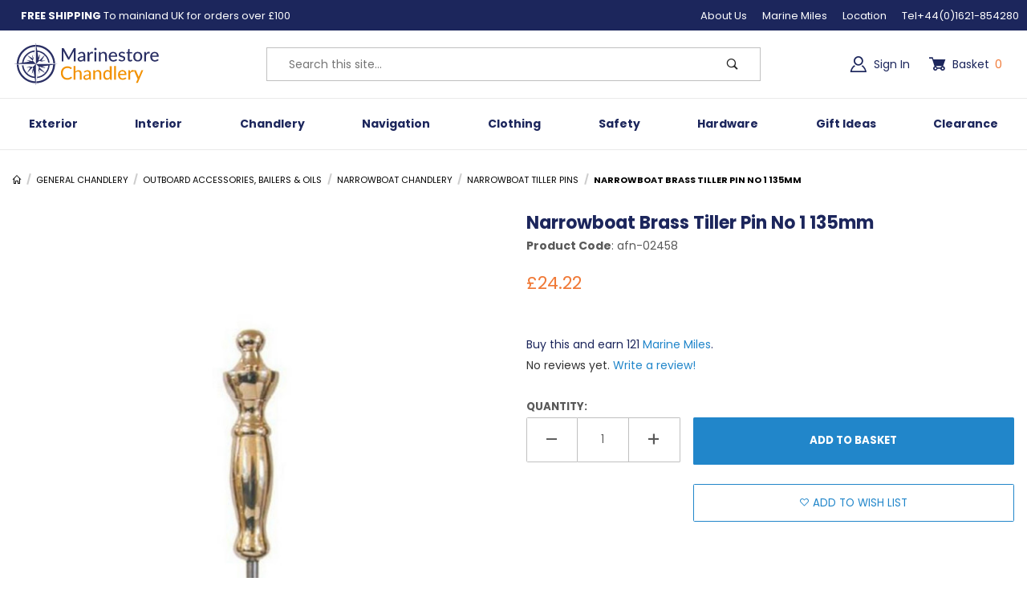

--- FILE ---
content_type: text/html; charset=utf-8
request_url: https://marinestore.co.uk/narrowboat-brass-tiller-pin-large-shaped-n-02458.html
body_size: 18902
content:
<!DOCTYPE html><html lang="en" class="no-js"><head><meta charset="utf-8"><meta name="viewport" content="width=device-width, initial-scale=1"><base href="https://marinestore.co.uk/mm5/"><title>Narrowboat Brass Tiller Pin No 1 135mm n-02458 j160224</title><meta property="og:type" content="product" /><meta property="og:title" content="Narrowboat Brass Tiller Pin No 1 135mm" /><meta property="og:description" content="Check out the deal on Narrowboat Brass Tiller Pin No 1 135mm at MarineStore" /><meta property="og:url" content="https://marinestore.co.uk/narrowboat-brass-tiller-pin-no-1-135mm-n-02458-j160224.html" /><meta property="og:site_name" content="MarineStore" /><meta property="og:image" content="https://marinestore.co.uk/mm5/graphics/00000002/12/af-n-02458-tiller-pin-large.jpg" /><meta property="product:category" content="Narrowboat Tiller Pins" /><meta property="og:brand" content="Aquafax" /><meta property="product:retailer_item_id" content="afn-02458" /> <meta property="og:availability" content="instock" /><meta property="product:price:currency" content="GBP" /><meta property="product:price:amount" content="24.22" /><meta name="twitter:card" content="summary_large_image" /><meta name="twitter:site" content="@marinestore"><meta name="twitter:creator" content="@marinestore"><meta name="twitter:url" content="https://marinestore.co.uk/narrowboat-brass-tiller-pin-no-1-135mm-n-02458-j160224.html" /><meta name="twitter:title" content="Narrowboat Brass Tiller Pin No 1 135mm" /><meta name="twitter:image" content="https://marinestore.co.uk/mm5/graphics/00000002/12/af-n-02458-tiller-pin-large.jpg" /><meta name="twitter:image:alt" content="Narrowboat Brass Tiller Pin No 1 135mm" /><meta name="twitter:description" content="Narrowboat Tiller Pins category for narrowboat-chandlery"><link type="text/css" media="all" rel="stylesheet" href="themes/00000001/shadows/fonts.css?T=347221c1" data-resource-group="css_list" data-resource-code="fonts" /><style type="text/css" media="all" data-resource-group="css_list" data-resource-code="important_inline_css">img.nocls-image-1by1 { aspect-ratio: 1 / 1; }img.nocls-image-2by1 { aspect-ratio: 2 / 1; }img.nocls-image-1by2 { aspect-ratio: 1 / 2; }img.nocls-image-4by3 { aspect-ratio: 4 / 3; }img.nocls-image-3by4 { aspect-ratio: 3 / 4; }img.nocls-image-16by9 { aspect-ratio: 16 / 9; }img.nocls-image-9by16 { aspect-ratio: 9 / 16; }</style><link type="text/css" media="all" rel="stylesheet" href="themes/00000001/shadows/core.min.css?T=97b618b2" data-resource-group="css_list" data-resource-code="core" /><link type="text/css" media="all" rel="stylesheet" href="themes/00000001/shadows/extensions.min.css?T=aebde452" data-resource-group="css_list" data-resource-code="extensions" /><link type="text/css" media="all" rel="stylesheet" href="themes/00000001/shadows/theme.min.css?T=f1ff68fa" data-resource-group="css_list" data-resource-code="theme" /><link type="text/css" media="all" rel="stylesheet" href="themes/00000001/shadows/extensions/slick/slick.css?T=fed7b7bb" data-resource-group="css_list" data-resource-code="slick" /><link rel="preconnect" crossorigin href="//www.google-analytics.com" data-resource-group="css_list" data-resource-code="preconnect-google-analytics" /><link type="text/css" media="all" rel="stylesheet" href="themes/00000001/shadows/gd_scots_blogger.css" data-resource-group="css_list" data-resource-code="gd_scots_bloger" /><script type="ed24acf95b9724e617a57b83-text/javascript" data-resource-group="css_list" data-resource-code="settings">/* Theme Path inc Branch folder */var theme_path = 'themes/00000001/shadows/';var Store_Code = 'mrst';(function (mivaJS) {mivaJS.branchTemplateFolder = '';mivaJS.ReadyTheme = theme_path.split('/').reverse()[1];mivaJS.ReadyThemeVersion = '2.0.0';mivaJS.Developer = 'GlendaleDesigns.com';mivaJS.Store_Code = 'mrst';mivaJS.Product_Code = 'afn-02458';mivaJS.Category_Code = 'narrowboat-tiller-pins';mivaJS.Customer_Login = '';mivaJS.Page = 'PROD';mivaJS.BASK_URI = 'https://marinestore.co.uk/basket-contents.html';mivaJS.Screen = 'PROD';mivaJS.GDisTestUser = false;mivaJS.useDevResources = false;mivaJS.curr_URI = 'https://marinestore.co.uk/narrowboat-brass-tiller-pin-large-shaped-n-02458.html';mivaJS.showMiniBasket = 1;mivaJS.scrollToMiniBasket = 0;}(window.mivaJS || (window.mivaJS = {})));/* Register service worker for GD Progressive Web App to /offline.html */if ('serviceWorker' in navigator) {window.addEventListener('load', () => {navigator.serviceWorker.register('/service-worker.js').then((reg) => {/* console.log('Service worker registered.', reg); */});});}</script><script type="ed24acf95b9724e617a57b83-text/javascript">
var json_url = "https:\/\/marinestore.co.uk\/mm5\/json.mvc\u003F";
var json_nosessionurl = "https:\/\/marinestore.co.uk\/mm5\/json.mvc\u003F";
var Store_Code = "mrst";
</script>
<script type="ed24acf95b9724e617a57b83-text/javascript" src="https://marinestore.co.uk/mm5/clientside.mvc?T=b173e7bd&amp;M=1&amp;Filename=ajax.js" integrity="sha512-McXI+cXIEPNC7HbSz94S2XM/R0v5YdTRU+BO1YbBiuXQAIswLmoQv1FxQYIXJJj7wDp49pxe2Z2jkAzxlwdpHA==" crossorigin="anonymous"></script><script type="ed24acf95b9724e617a57b83-text/javascript" src="https://marinestore.co.uk/mm5/clientside.mvc?T=b173e7bd&amp;M=1&amp;Filename=runtime_ui.js" integrity="sha512-/7xWGNe0sS/p3wr1li7dTArZ7U2U1wLTfYKLDGUh4nG7n6EV37Z6PmHUrztlddWy1VAMOFBZOvHSeKPkovwItw==" crossorigin="anonymous"></script>
<script type="ed24acf95b9724e617a57b83-text/javascript">
var MMThemeBreakpoints =
[
{
"code":	"mobile",
"name":	"Mobile",
"start":	{
"unit": "px",
"value": ""
}
,
"end":	{
"unit": "em",
"value": "39.999"
}
}
,{
"code":	"tablet",
"name":	"Tablet",
"start":	{
"unit": "px",
"value": ""
}
,
"end":	{
"unit": "em",
"value": "59.999"
}
}
];
</script>
<script type="ed24acf95b9724e617a57b83-text/javascript" src="https://marinestore.co.uk/mm5/clientside.mvc?T=b173e7bd&amp;M=1&amp;Module_Code=paypalcp&amp;Filename=runtime.js" integrity="sha512-07WkaOLLaip2Dvm8Q2zJmUuR0h3SyBhyU0VomiKBwor6uG4qY8Y1+ZaUIbH0mDNbfK9KtTy0hGqR0wspCTVoiA==" crossorigin="anonymous" async defer></script>
<script src="https://www.paypal.com/sdk/js?client-id=AcCNNzIa9VV_d1q2jFf4pNN33IIecvECC34nYq0EJIGN9EonWCRQD5JkXT_EDm6rOSCvnRE9g6JOGZXc&amp;merchant-id=RSXRD85QV6546&amp;currency=GBP&amp;components=buttons,messages&amp;intent=authorize" data-partner-attribution-id="Miva_PCP" type="ed24acf95b9724e617a57b83-text/javascript"></script>
<script type="ed24acf95b9724e617a57b83-text/javascript">window.addEventListener('DOMContentLoaded', function () {sessionStorage.setItem('continue_url', 'https:\/\/marinestore.co.uk\/narrowboat-brass-tiller-pin-no-1-135mm-n-02458-j160224.html');});</script><link type="text/plain" rel="author" href="https://marinestore.co.uk/humans.txt" /><link type="text/plain" rel="author" href="https://marinestore.co.uk/legal.txt" /><link rel="apple-touch-icon" sizes="180x180" href="https://marinestore.co.uk/apple-touch-icon.png"/><link rel="icon" type="image/png" sizes="512x512" href="https://marinestore.co.uk/favicon-512x512.png"/><link rel="icon" type="image/png" sizes="256x256" href="https://marinestore.co.uk/favicon-256x256.png"/><link rel="icon" type="image/png" sizes="192x192" href="https://marinestore.co.uk/favicon-192x192.png"/><link rel="icon" type="image/png" sizes="32x32" href="https://marinestore.co.uk/favicon-32x32.png"/><link rel="icon" type="image/png" sizes="16x16" href="https://marinestore.co.uk/favicon-16x16.png"/><link rel="icon" href="https://marinestore.co.uk/favicon.ico"/> <link rel="mask-icon" href="https://marinestore.co.uk/safari-pinned-tab.svg" color="#1c265c" /><link rel="manifest" href="https://marinestore.co.uk/site.json" /><meta name="msapplication-TileColor" content="#da532c"><meta name="msapplication-TileImage" content="https://marinestore.co.uk/favicon-144x144.png"><meta name="theme-color" content="#1c265c"><link rel="canonical" href="https://marinestore.co.uk/narrowboat-brass-tiller-pin-no-1-135mm-n-02458-j160224.html"><meta name="msvalidate.01" content="355E1CF7BC29A9ACCD9456A7A6F17286" /><script type="application/ld+json">{"@context": "http://schema.org","@type": "LocalBusiness","address": {"@type": "PostalAddress","addressLocality": "Maldon","addressRegion": "Essex","streetAddress": "North St","postalCode": "CM9 5HQ","addressCountry": "GB"},"description": "Marinestore is a family owned and operated yacht chandlers - a thriving 'bricks & mortar' and online mail order chandlery, stocking equipment suitable for the local requirements.","name": "MarineStore","email": "chandlery@marinestore.co.uk","telephone": "+44(0)1621-854280","url": "https://marinestore.co.uk/","image": "https://marinestore.co.uk/mm5/", "logo": "https://marinestore.co.uk/mm5/", "pricerange": "$-$$$$","sameAs": ["https://www.facebook.com/MarinestoreMaldon","https://twitter.com/marinestore","https://www.instagram.com/MarinestoreChandlery"]}</script><meta name="description" content="Classic brass tiller pin. This large-sized design, with a height of 135mm, is part of a range of traditional brass fittings." /><!-- Google Tag Manager --><script type="ed24acf95b9724e617a57b83-text/javascript">(function(w,d,s,l,i){w[l]=w[l]||[];w[l].push({'gtm.start':new Date().getTime(),event:'gtm.js'});var f=d.getElementsByTagName(s)[0],j=d.createElement(s),dl=l!='dataLayer'?'&l='+l:'';j.async=true;j.src='https://www.googletagmanager.com/gtm.js?id='+i+dl;f.parentNode.insertBefore(j,f);})(window,document,'script','dataLayer','GTM-W3V7CK8');</script><!-- End Google Tag Manager --><!-- Google Tag Manager - Data Layer --><script type="ed24acf95b9724e617a57b83-text/javascript">window.dataLayer = window.dataLayer || []; window.dataLayer.push({'requestUri': '\/narrowboat-brass-tiller-pin-large-shaped-n-02458.html','canonicalUri': '\/narrowboat-brass-tiller-pin-large-shaped-n-02458.html','refererUri': '','pageCode': 'PROD','pageType': 'product','pageName': 'Product Display','basketId': 'provisional','categoryCode': 'narrowboat-tiller-pins','categoryName': 'Narrowboat Tiller Pins','productCode': 'afn-02458','checkoutStep': ''});window.addEventListener('load', function () {var initProdPrice = document.getElementById("GA4_Product_Price").value; window.dataLayer.push({'event': 'view_item','ecommerce': {'items': [{'item_name': 'Narrowboat Brass Tiller Pin No 1 135mm','item_id': 'afn-02458','price': initProdPrice,'quantity': '1','currency': 'GBP','sku': 'n-02458','item_category': 'Narrowboat Tiller Pins'}]}});})</script>
<link type="text/css" media="all" rel="stylesheet" integrity="sha256-lWOXBr8vqpiy3pliCN1FmPIYkHdcr8Y0nc2BRMranrA= sha384-0K5gx4GPe3B0+RaqthenpKbJBAscHbhUuTd+ZmjJoHkRs98Ms3Pm2S4BvJqkmBdh sha512-wrhf+QxqNNvI+O73Y1XxplLd/Bt2GG2kDlyCGfeByKkupyZlAKZKAHXE2TM9/awtFar6eWl+W9hNO6Mz2QrA6Q==" crossorigin="anonymous" href="https://marinestore.co.uk/mm5/json.mvc?Store_Code=mrst&amp;Function=CSSResource_Output&amp;CSSResource_Code=mm-theme-styles&T=9814cd71" data-resource-group="modules" data-resource-code="mm-theme-styles" /><script type="ed24acf95b9724e617a57b83-text/javascript" data-resource-group="head_tag" data-resource-code="legacy-browsers"></script><script type="ed24acf95b9724e617a57b83-text/javascript" src="https://marinestore.co.uk/mm5/clientside.mvc?T=b173e7bd&amp;M=1&amp;Filename=runtime.js" integrity="sha512-UI0Old4Ws3U391nyoV0vFyAAtTIBCB9lfyjeFmbSL6hXEydc+i1+rNXGUyHS0Cxie86+826pP73MUPWZOfFyQg==" crossorigin="anonymous"></script><script type="ed24acf95b9724e617a57b83-text/javascript" src="https://marinestore.co.uk/mm5/clientside.mvc?T=b173e7bd&amp;M=1&amp;Filename=MivaEvents.js" integrity="sha512-8/iYA8EaRbo9g3TubGIEbmJIZWr4wZpFEvSwDUq9II5D2f99Ox84fiXxr3z0nu5jUlnyhrJ/chNNXGDcKILpeA==" crossorigin="anonymous"></script><script type="ed24acf95b9724e617a57b83-text/javascript" src="https://marinestore.co.uk/mm5/clientside.mvc?T=b173e7bd&amp;M=1&amp;Filename=AttributeMachine.js" integrity="sha512-+ROSkelNOA6JC6EZoiYVRC+iWxavQkF0/byFn5fp4pNIYnUfN7WRQ6hr6NTztuFhY/HzG54/NqwwVUiwKPQ5YA==" crossorigin="anonymous"></script><script type="ed24acf95b9724e617a57b83-text/javascript">AttributeMachine.prototype.Generate_Discount = function (discount) {let discount_div;discount_div = document.createElement('div');discount_div.innerHTML = '<b>' + discount.descrip + ':</b> Save ' + discount.formatted_discount;return discount_div;};AttributeMachine.prototype.Generate_Swatch = function (product_code, attribute, option) {let swatch_container = document.querySelector('#swatches');let swatch = document.createElement('li');let swatchButton = document.createElement('button');let img = document.createElement('img');img.src = option.image;img.setAttribute('alt', option.prompt);img.setAttribute('loading', 'lazy');swatchButton.setAttribute('type', 'button');swatchButton.setAttribute('aria-label', option.prompt);swatchButton.appendChild(img);swatch.classList.add('o-list-inline__item');swatch.setAttribute('data-code', option.code);swatch.setAttribute('data-color', option.prompt);swatch.appendChild(swatchButton);setTimeout(function () {if (swatch_container) {let swatch_element = swatch_container.querySelector('ul');let swatch_select = document.querySelector('[data-hook="attribute-swatch-select"]');let swatch_selected = swatch_select.options[swatch_select.selectedIndex].text;let swatch_name_element = document.querySelector('[data-hook="attribute-swatch-name"]');let swatchElements = swatch_element.querySelectorAll('li');swatch_element.removeAttribute('style');swatch_element.classList.add('o-list-inline');/*** Adds the selected swatch name to the label.*/swatch_name_element.textContent = swatch_selected;/*** Adds an active class to the selected swatch.*/swatchElements.forEach(function (swatchElement) {let swatchColor = swatchElement.getAttribute('data-code');let swatchImage = swatchElement.querySelector('button');if (swatchColor === swatch_select.options[swatch_select.selectedIndex].value) {swatchImage.classList.add('x-product-layout-purchase__swatches--active');}});}}, 100);return swatch;};AttributeMachine.prototype.Swatch_Click = function(input, attribute, option) {let swatch_name_element = document.querySelector('[data-hook="attribute-swatch-name"]');let i;let swatchElements = input.machine.swatches.childNodes[0].childNodes;for (i = 0; i < input.select.options.length; i++) {if (input.select.options[i].value === option.code) {input.select.selectedIndex = i;}}this.Attribute_Changed(input);swatch_name_element.innerHTML = option.prompt;/*** Adds focus back to the selected swatch.*/swatchElements.forEach(function (swatchElement) {let swatchColor = swatchElement.getAttribute('data-code');let swatchImage = swatchElement.querySelector('button');if (swatchColor === input.select.options[input.select.selectedIndex].value) {swatchImage.focus();}});};</script><script type="ed24acf95b9724e617a57b83-text/javascript" src="https://marinestore.co.uk/mm5/clientside.mvc?T=b173e7bd&amp;M=1&amp;Filename=ImageMachine.js" integrity="sha512-B88gkoq1NEqd0Zc3p48DrG7Ta9AzVKPJwMn9rkLxbr1OZG46PA5e/BM30sKp4MRyvaNe3HzeU4ITBMYkfmtqHQ==" crossorigin="anonymous"></script><style type="text/css">.thumbnail-wrapper .MagicScroll { height:80px !important; }.thumbnail-wrapper { padding-top:1rem; }</style><script type="ed24acf95b9724e617a57b83-text/javascript">(function () {/*** This is a 'CustomEvent()' polyfill for IE 9-11 to generate the proper thumbnails.* https://developer.mozilla.org/en-US/docs/Web/API/CustomEvent/CustomEvent*/if (typeof window.CustomEvent === "function") return false;function CustomEvent(event, params) { params = params || {bubbles: false,cancelable: false,detail: undefined};var evt = document.createEvent('CustomEvent');evt.initCustomEvent(event, params.bubbles, params.cancelable, params.detail);return evt;}CustomEvent.prototype = window.Event.prototype;window.CustomEvent = CustomEvent;})();var gallery = [],thumbnailIndex = 0,generate_thumbnail_event = new CustomEvent('ImageMachine_Generate_Thumbnail');ImageMachine.prototype.ImageMachine_Generate_Thumbnail = function (thumbnail_image, main_image, closeup_image, type_code) {var thumbnail,img;thumbnail = document.createElement('div');thumbnail.className = 'thumbnail-img-wrap o-layout__item tp hand';thumbnail.setAttribute('data-index', thumbnailIndex++);if (typeof (thumbnail_image) === 'string' && thumbnail_image.length > 0) {img = document.createElement('img');img.src = thumbnail_image;thumbnail.appendChild(img);}var gallery_image = (typeof (closeup_image) === 'string' && closeup_image.length > 0) ? closeup_image : main_image;gallery.push({src: gallery_image,title: 'Narrowboat Brass Tiller Pin No 1 135mm'});document.dispatchEvent(generate_thumbnail_event);return thumbnail;}; </script><link rel="stylesheet" type="text/css" href="magiczoomplus/magiczoomplus.css" /><script type="ed24acf95b9724e617a57b83-text/javascript" src="magiczoomplus/magiczoomplus.js"></script><script type="ed24acf95b9724e617a57b83-text/javascript" src="magiczoomplus/magic-miva-imagemachine.js?tool=MagicZoomPlus"></script><link rel="stylesheet" type="text/css" href="magicscroll/magicscroll.css" /><script type="ed24acf95b9724e617a57b83-text/javascript" src="magicscroll/magicscroll.js"></script><script type="ed24acf95b9724e617a57b83-text/javascript">const pageType = 'normal';let GDCP;const product_vat = {};product_vat.descrip = "VAT @ 20\u0025";product_vat.id= "2";product_vat.rate= "20";product_vat.rate_display= "20%";const Product_Code = "afn-02458";const masterProductID = "54";const masterProduct_name = "Narrowboat Brass Tiller Pin No 1 135mm";const masterProduct_descrip = "Brass tiller pin. This large-sized design, with a height of 135mm, is part of a range of traditional brass fittings to complement the larger narrowboat and all classic craft.\u003Cbr\u003E\u003Cul\u003E\u003Cli\u003EMaterials:  stainless steel, Brass\u003C\/li\u003E\u003Cli\u003EHeight: 135mm\u003C\/li\u003E\u003Cli\u003EPart no. N-02458\u003Cbr\u003E\u0026gt\u003B\u003C\/li\u003E\u003C\/ul\u003E";const masterProduct_price = 24.22;const masterProduct_fallback_zero_price_msg = "Select options to see prices";const masterProduct_inv_level = "";const masterProduct_inv_active = "0";const masterProduct_inv_short = "";const masterProduct_inv_long = "";const imgMachineObjVar = "im54";const attrMachineObjVar = "amPossible54";const productVideos = "";const mzOptions = {};const MagicScrollOptions = {items: 4,orientation: "horizontal",draggable: true,autostart: false,cssClass: "dark-bg"};</script></head><body data-pcode="afn-02458" data-pid="54" id="js-PROD" class="o-site-wrapper t-page-prod"><!-- Google Tag Manager (noscript) --><noscript><iframe src="https://www.googletagmanager.com/ns.html?id=GTM-W3V7CK8" height="0" width="0" style="display:none;visibility:hidden"></iframe></noscript><p class="u-hide-visually"><a href="https://marinestore.co.uk/narrowboat-brass-tiller-pin-large-shaped-n-02458.html#main_content_scroll_target">Jump to the main content</a></p><header class="o-wrapper o-wrapper--full o-wrapper--flush t-site-header" data-hook="site-header"><div id="fasten_header" class="readytheme-contentsection">
<section class="o-layout o-layout--align-center x-fasten-header " data-hook="fasten-header" aria-hidden="true"><div class="o-layout__item u-width-3 u-text-left t-site-header__logo t-site-header__logo-fasten-header"><a href="https://marinestore.co.uk/" title="Back to the home page" rel="nofollow" tabindex="-1"><img class="x-fasten-header__logo-image" src="graphics/Logo/Marinestore-Master-Logo-RGB_2.svg" alt="MarineStore logo" loading="lazy" width="136" height="40" /></a></div><div class="o-layout__item u-width-6"><form class="t-site-header__search-form __fasten-header" method="get" action="https://marinestore.co.uk/search-results.html"><fieldset><legend>Dynamic Product Search</legend><div class="c-form-list"><div class="c-form-list__item c-form-list__item--full c-control-group u-flex"><input id="l-desktop-search__fasten-header" data-searchbuttonid="l-search-submit__fasten-header" data-searcharea="fasten" class="t-site-header__search-form-keywords c-form-input c-control-group__field u-bg-transparent u-border-none" type="search" name="Search" value="" placeholder="Search" autocomplete="off" required aria-label="Secondary Product Search" tabindex="-1"><button id="l-search-submit__fasten-header" class="c-button c-button--large c-control-group__button u-bg-transparent u-color-gray-50 u-icon-search u-border-none" type="submit" aria-label="Perform Secondary Product Search" tabindex="-1"></button></div></div></fieldset><div id="ajax_search_holder_desktop__fasten-header" class="x-search-preview"></div></form></div><div class="np o-layout__item u-flex u-width-3 t-site-header__masthead-links u-font-14"><a href="https://marinestore.co.uk/customer-account.html" class="c-button c-button--clear u-color-blue"><span class="u-icon-user u-color-blue" aria-hidden="true"></span> Sign In</a><button class="c-button c-button--clear u-color-blue t-site-header__basket-link" data-hook="open-mini-basket" aria-label="Open Mini-Basket"><span class="u-icon-cart-full" data-hook="open-mini-basket" aria-hidden="true"></span> Basket<span class="nlp u-color-yellow t-site-header__basket-link-quantity" data-hook="open-mini-basket mini-basket-count u-font-14">0</span></button></div></section>
</div>
<section class="u-bg-blue u-color-white t-site-header__top-navigation "><div class="o-wrapper o-layout o-layout--align-center np"><div class="o-layout__item u-width-12 u-flex	u-width-5--l u-width-6--w u-text-center u-text-left--l"><span id="header_message" class="t-site-header__message">
<a href="https://marinestore.co.uk/shipping-and-return-policy.html" target="_self"><strong>FREE SHIPPING</strong> To mainland UK for orders over &pound;100</a>
</span>
</div><div class="o-layout__item u-width-12 np u-flex--l u-hidden u-width-7--l u-width-6--w t-site-header__links o-layout--justify-end"><div class="x-transfigure-navigation__footer"><a class="u-hidden--l x-transfigure-navigation__footer-link" href="https://marinestore.co.uk/">Home</a><a class="x-transfigure-navigation__footer-link" href="https://marinestore.co.uk/about-us.html" title="About Us">About Us</a><a class="x-transfigure-navigation__footer-link" href="https://marinestore.co.uk/marinestore-marine-miles.html" title="Marine Miles">Marine Miles</a><a class="x-transfigure-navigation__footer-link" href="https://marinestore.co.uk/contact-us.html" title="Location">Location</a><a class="x-transfigure-navigation__footer-link" href="tel:+44&#40;0&#41;1621-854280" title="Tel+44&#40;0&#41;1621-854280">Tel+44&#40;0&#41;1621-854280</a></div></div></div></section><section class="o-wrapper t-site-header__masthead"><div class="o-layout o-layout--align-center"><div id="mobile-only--menu-button-area" class="o-layout__item u-width-2 u-width-1--m u-hidden--l "><button class="c-button c-button--flush c-button--full c-button--hollow u-bg-transparent u-border-none u-color-blue u-font-huge u-icon-menu" data-hook="open-main-menu" aria-label="Open Menu"></button></div><div id="mobile-and-desktop--logo" class="o-layout__item u-width-8 u-width-10--m u-width-4--l u-width-3--xl u-text-center u-text-left--l t-site-header__logo "><a href="https://marinestore.co.uk/" title="Back to home page: MarineStore "><img src="graphics/Logo/Marinestore-Master-Logo-RGB_2.svg" alt=" logo" width="190" height="56" /></a></div><div id="mobile-only--mini-basket-trigger" class="o-layout__item u-width-2 u-width-1--m u-hidden--l "><a class="u-icon-cart-empty u-color-blue t-site-header__basket-link--mobile" data-hook="open-mini-basket" href="https://marinestore.co.uk/basket-contents.html" aria-label="Open Mini-Basket"><span class="u-bg-blue u-color-gray-10 u-font-primary t-site-header__basket-link-quantity--mobile" data-hook="mini-basket-count ">0</span></a></div><div id="mobile-and-desktop--search" class="o-layout__item u-width-12 u-width-4--l u-width-6--xl " itemscope itemtype="http://schema.org/WebSite"><meta itemprop="url" content="//marinestore.co.uk/"/><form class="t-site-header__search-form" method="get" action="https://marinestore.co.uk/search-results.html" itemprop="potentialAction" itemscope itemtype="http://schema.org/SearchAction"><fieldset><legend>Dynamic Product Search</legend><div class="c-form-list"><div class="c-form-list__item c-form-list__item--full c-control-group u-flex"><meta itemprop="target" content="https://marinestore.co.uk/search-results.html?q={Search}"/><input id="l-desktop-search" data-searchbuttonid="l-search-submit" data-searcharea="header" class="t-site-header__search-form-keywords c-form-input c-control-group__field u-bg-transparent u-border-none" type="search" name="Search" value="" placeholder="Search this site&hellip;" autocomplete="off" required itemprop="query-input" aria-label="Product Search"><button id="l-search-submit" class="c-button c-button--large c-control-group__button u-bg-transparent u-color-gray-50 u-icon-search u-border-none" type="submit" aria-label="Perform Product Search"></button></div></div></fieldset><div id="ajax_search_holder_desktop" class="x-search-preview"></div></form></div><div id="desktop-only--account-and-mini-basket-btns" class="np o-layout__item u-hidden u-flex--l u-width-4--l u-width-3--xl t-site-header__masthead-links "><div id="global_account" class="x-collapsible-content">
<button class="c-button c-button--clear u-color-blue t-global-account-toggle" data-a11y-toggle="global-account" data-hook="global-account"><span class="u-icon-user u-color-blue" aria-hidden="true"></span> Sign In</button><div id="global-account" class="u-over-everything x-collapsible-content__item t-global-account"><form class="t-global-account__form" method="post" action="https://marinestore.co.uk/narrowboat-brass-tiller-pin-large-shaped-n-02458.html" autocomplete="off"><fieldset><legend>Global Account Log In</legend><input type="hidden" name="Action" value="LOGN" /><input type="hidden" name="Category_Code" value="narrowboat-tiller-pins" /><input type="hidden" name="Product_Code" value="afn-02458" /><input type="hidden" name="Per_Page" value="" /><input type="hidden" name="Sort_By" value="disp_order" /><div class="c-form-list"><div class="c-form-list__item c-form-list__item--full"><label class="u-hide-visually" for="global-Customer_LoginEmail">Email Address</label><input id="global-Customer_LoginEmail" class="c-form-input c-form-input--large" type="text" inputmode="email" name="Customer_LoginEmail" value="" autocomplete="email" placeholder="Email" required></div><div class="c-form-list__item c-form-list__item--full"><label class="u-hide-visually" for="global-Customer_Password">Password</label><input id="global-Customer_Password" class="c-form-input c-form-input--large" type="password" name="Customer_Password" autocomplete="current-password" placeholder="Password"></div><div class="c-form-list__item c-form-list__item--full"><input class="c-button c-button--full c-button--huge u-bg-blue u-color-white u-text-bold u-text-uppercase" type="submit" value="Sign In"></div><div class="c-form-list__item c-form-list__item--full"><a class="c-button c-button--full c-button--hollow c-button--huge u-bg-white u-color-blue u-text-bold u-text-uppercase" href="https://marinestore.co.uk/customer-log-in.html">Register</a></div><div class="c-form-list__item c-form-list__item--full u-text-center"><a class="u-color-gray-40 u-text-bold u-font-small u-text-uppercase" href="https://marinestore.co.uk/forgot-password.html">Forgot Password?</a></div></div></fieldset></form></div></div>
<button class="nlp c-button c-button--clear u-color-blue t-site-header__basket-link" data-hook="open-mini-basket" aria-label="Open Mini-Basket"><span class="u-icon-cart-full" data-hook="open-mini-basket" aria-hidden="true"></span> Basket<span class="nlp u-color-yellow t-site-header__basket-link-quantity u-font-14" data-hook="open-mini-basket mini-basket-count">0</span></button></div><div id="mobile-and-desktop--checkout-words" class="o-layout__item u-width-12 u-text-center u-hidden "><p><a href="https://marinestore.co.uk/" title="Back to the home page" class="t-site-checkout-header__logo"><img src="graphics/Logo/Marinestore-Master-Logo-RGB_2.svg" alt=" logo" width="228" height="67" /></a></p><p class="c-heading-echo u-text-bold u-text-uppercase"><span class="u-icon-secure" aria-hidden="true"></span> Secure Checkout</p></div></div></section></header><div id="mini_basket"><section class="x-mini-basket" data-hook="mini-basket" data-item-count="0" data-subtotal="" aria-modal="true" tabindex="-1"><div class="x-mini-basket__content u-bg-white" data-hook="mini-basket__content" aria-describedby="mb-description" aria-label="Your Basket Summary" role="dialog" tabindex="0"><script type="ed24acf95b9724e617a57b83-text/javascript">const GA_view_cart_minibask = new CustomEvent('GA_view_cart', {detail: {GA_version: '4'}});window.addEventListener('GA_view_cart', function () {window.dataLayer.push({'event': 'view_cart','basket': {'items': []}});
});</script><header><div class="x-mini-basket__header"><strong class="u-color-blue block-as-link" onclick="if (!window.__cfRLUnblockHandlers) return false; location.href='https://marinestore.co.uk/basket-contents.html';" id="mb-description" data-cf-modified-ed24acf95b9724e617a57b83-="">My Basket: 0 item(s)</strong><button class="c-button c-button--hollow u-color-red u-icon-cross x-mini-basket__close-icon" data-hook="close-mini-basket" aria-label="Close the Mini-Basket"></button></div><hr class="c-keyline"></header><footer class="x-mini-basket__footer"><div class="x-messages x-messages--info">Your Shopping Basket Is Empty</div></footer></div></section></div><div class="o-wrapper o-wrapper--full o-wrapper--flush t-site-navigation "><div class="o-layout o-layout--align-center o-layout--flush o-layout--justify-center t-site-navigation__wrap"><nav class="o-layout__item u-width-12 u-text-bold c-navigation x-transfigure-navigation " data-hook="transfigure-navigation"><div class="x-transfigure-navigation__wrap" data-layout="horizontal-drop-down"><header class="x-transfigure-navigation__header u-hidden--l c-control-group"><a class="c-button c-button--square c-button--full c-button--large c-control-group__button u-bg-gray-10 u-color-blue u-text-bold u-text-uppercase" href="https://marinestore.co.uk/customer-account.html"><span class="u-icon-user" aria-hidden="true"></span> Sign In / Register</a><button class="c-button c-button--square u-bg-red u-color-white u-icon-cross c-control-group__button" data-hook="close-main-menu" aria-label="Close Menu"></button></header><div class="x-transfigure-navigation__content"><ul id="mmUL" class="c-navigation__row x-transfigure-navigation__row"><li class="l1-li-item_n1 c-navigation__list c-navigation__list-l1 "><a class="l1-a-item_n1 c-navigation__link c-navigation__link-l1" href="https://marinestore.co.uk/boat-maintenance-section.html" target="_self"><span class="l1-a-inside u-flex o-layout--justify-around--l o-layout--justify-between u-width-12"><span class="c-navigation__link-name">Exterior</span></span></a></li><li class="l1-li-item_n2 c-navigation__list c-navigation__list-l1 "><a class="l1-a-item_n2 c-navigation__link c-navigation__link-l1" href="https://marinestore.co.uk/cabin-and-galley-gear.html" target="_self"><span class="l1-a-inside u-flex o-layout--justify-around--l o-layout--justify-between u-width-12"><span class="c-navigation__link-name">Interior</span></span></a></li><li class="l1-li-item_n3 c-navigation__list c-navigation__list-l1 "><a class="l1-a-item_n3 c-navigation__link c-navigation__link-l1" href="https://marinestore.co.uk/classic-boat-and-yacht-chandlery.html" target="_self"><span class="l1-a-inside u-flex o-layout--justify-around--l o-layout--justify-between u-width-12"><span class="c-navigation__link-name">Chandlery</span></span></a></li><li class="l1-li-item_n4 c-navigation__list c-navigation__list-l1 "><a class="l1-a-item_n4 c-navigation__link c-navigation__link-l1" href="https://marinestore.co.uk/charts-books-and-instruments.html" target="_self"><span class="l1-a-inside u-flex o-layout--justify-around--l o-layout--justify-between u-width-12"><span class="c-navigation__link-name">Navigation</span></span></a></li><li class="l1-li-item_n5 c-navigation__list c-navigation__list-l1 "><a class="l1-a-item_n5 c-navigation__link c-navigation__link-l1" href="https://marinestore.co.uk/clothing-footwear-and-accessories.html" target="_self"><span class="l1-a-inside u-flex o-layout--justify-around--l o-layout--justify-between u-width-12"><span class="c-navigation__link-name">Clothing</span></span></a></li><li class="l1-li-item_n6 c-navigation__list c-navigation__list-l1 "><a class="l1-a-item_n6 c-navigation__link c-navigation__link-l1" href="https://marinestore.co.uk/marine-safety-products.html" target="_self"><span class="l1-a-inside u-flex o-layout--justify-around--l o-layout--justify-between u-width-12"><span class="c-navigation__link-name">Safety</span></span></a></li><li class="l1-li-item_n7 c-navigation__list c-navigation__list-l1 "><a class="l1-a-item_n7 c-navigation__link c-navigation__link-l1" href="https://marinestore.co.uk/marine-deck-hardware.html" target="_self"><span class="l1-a-inside u-flex o-layout--justify-around--l o-layout--justify-between u-width-12"><span class="c-navigation__link-name">Hardware</span></span></a></li><li class="l1-li-item_n8 c-navigation__list c-navigation__list-l1 "><a class="l1-a-item_n8 c-navigation__link c-navigation__link-l1" href="https://marinestore.co.uk/gift-ideas.html" target="_self"><span class="l1-a-inside u-flex o-layout--justify-around--l o-layout--justify-between u-width-12"><span class="c-navigation__link-name">Gift Ideas</span></span></a></li><li class="l1-li-item_n9 c-navigation__list c-navigation__list-l1 "><a class="l1-a-item_n9 c-navigation__link c-navigation__link-l1" href="https://marinestore.co.uk/special-offers.html" target="_self"><span class="l1-a-inside u-flex o-layout--justify-around--l o-layout--justify-between u-width-12"><span class="c-navigation__link-name">Clearance</span></span></a></li><li class="c-navigation__list u-hidden--l u-text-left"><div class="x-transfigure-navigation__footer"><a class="u-hidden--l x-transfigure-navigation__footer-link" href="https://marinestore.co.uk/">Home</a><a class="x-transfigure-navigation__footer-link" href="https://marinestore.co.uk/about-us.html" title="About Us">About Us</a><a class="x-transfigure-navigation__footer-link" href="https://marinestore.co.uk/marinestore-marine-miles.html" title="Marine Miles">Marine Miles</a><a class="x-transfigure-navigation__footer-link" href="https://marinestore.co.uk/contact-us.html" title="Location">Location</a><a class="x-transfigure-navigation__footer-link" href="tel:+44&#40;0&#41;1621-854280" title="Tel+44&#40;0&#41;1621-854280">Tel+44&#40;0&#41;1621-854280</a></div></li></ul></div></div></nav></div></div><nav class="x-collapsing-breadcrumbs t-breadcrumbs" aria-label="Breadcrumb" data-hook="collapsing-breadcrumbs"><ol class="o-list-inline x-collapsing-breadcrumbs__group u-hidden" data-hook="collapsing-breadcrumbs__group"></ol><ol class="o-list-inline x-collapsing-breadcrumbs__list" data-hook="collapsing-breadcrumbs__list" itemscope itemtype="http://schema.org/BreadcrumbList"><li class="o-list-inline__item u-hidden" data-hook="collapsing-breadcrumbs__trigger-area"><button class="c-button c-button--hollow u-border-none u-color-black u-bg-transparent x-collapsing-breadcrumbs__button" data-hook="collapsing-breadcrumbs__button">&hellip;</button></li><li class="o-list-inline__item" data-hook="collapsing-breadcrumbs__item" itemprop="itemListElement" itemscope itemtype="http://schema.org/ListItem"><a class="u-color-black" href="https://marinestore.co.uk/" title="Home" itemprop="item"><span itemprop="name"><span class="u-icon-home"></span><span class="u-hide-visually">Home</span></span></a><meta itemprop="position" content="1" /></li><li class="o-list-inline__item" data-hook="collapsing-breadcrumbs__item" itemprop="itemListElement" itemscope itemtype="http://schema.org/ListItem"><a class="u-color-black" href="https://marinestore.co.uk/general-chandlery-and-marine-gear.html" title="General Chandlery" itemprop="item"><span itemprop="name">General Chandlery</span></a><meta itemprop="position" content="2" /></li><li class="o-list-inline__item" data-hook="collapsing-breadcrumbs__item" itemprop="itemListElement" itemscope itemtype="http://schema.org/ListItem"><a class="u-color-black" href="https://marinestore.co.uk/inflatable-boats-and-outboard-engines.html" title="Outboard Accessories, Bailers &amp; Oils" itemprop="item"><span itemprop="name">Outboard Accessories, Bailers & Oils</span></a><meta itemprop="position" content="3" /></li><li class="o-list-inline__item" data-hook="collapsing-breadcrumbs__item" itemprop="itemListElement" itemscope itemtype="http://schema.org/ListItem"><a class="u-color-black" href="https://marinestore.co.uk/narrowboat-chandlery.html" title="Narrowboat Chandlery" itemprop="item"><span itemprop="name">Narrowboat Chandlery</span></a><meta itemprop="position" content="4" /></li><li class="o-list-inline__item" data-hook="collapsing-breadcrumbs__item" itemprop="itemListElement" itemscope itemtype="http://schema.org/ListItem"><a class="u-color-black" href="https://marinestore.co.uk/narrowboat-tiller-pins.html" title="Narrowboat Tiller Pins" itemprop="item"><span itemprop="name">Narrowboat Tiller Pins</span></a><meta itemprop="position" content="5" /></li><li class="o-list-inline__item u-text-bold" data-hook="collapsing-breadcrumbs__item" itemprop="itemListElement" itemscope itemtype="http://schema.org/ListItem"><a class="u-color-black" href="https://marinestore.co.uk/narrowboat-brass-tiller-pin-no-1-135mm-n-02458-j160224.html" aria-current="page" title="Narrowboat Brass Tiller Pin No 1 135mm" itemprop="item"><span itemprop="name">Narrowboat Brass Tiller Pin No 1 135mm</span></a><meta itemprop="position" content="6" /></li></ol></nav><!-- end .x-collapsing-breadcrumbs --><main id="main_content_scroll_target" class="o-wrapper t-main-content-element"><section class="o-layout"><div class="o-layout__item"></div></section><section class="o-layout o-layout--wide u-grids-1 u-grids-2--m x-product-layout"><div class="o-layout__item u-text-center x-product-layout-images" data-PhotoGallery role="group"><figure style="position:relative;"><a data-photograph href="javascript://Zoom" aria-label="Open larger Narrowboat Brass Tiller Pin No 1 135mm images"><picture id="js-main-image-zoom" class="main-image" data-index="0"><img id="main_image" id="js-main-image" class="x-product-layout-images__image" src="graphics/en-US/cssui/blank.gif" alt="Narrowboat Brass Tiller Pin No 1 135mm" loading="lazy" width="640" height="640" data-image="graphics/00000002/12/af-n-02458-tiller-pin-large.jpg"></picture></a><div id="js-main-dots" class="main-image-nav main-image-nav--dots show large-hide"></div><div class="thumbnail-wrapper thumbnails"><div id="js-thumbnails_main" class="thumbnails"><div id="js-thumbnails" class="thumbnails o-layout u-grids-4"></div></div></div></figure> <section class="x-filmstrip-wrapper" data-filmstrip-wrapper><div class="x-filmstrip" data-filmstrip aria-describedby="filmstrip-heading" aria-label="Thumbnail Filmstrip" role="region" tabindex="0"><h3 id="filmstrip-heading" class="x-filmstrip__heading u-hide-visually">Thumbnail Filmstrip of Narrowboat Brass Tiller Pin No 1 135mm Images</h3><ul id="thumbnails" class="x-filmstrip__list "></ul></div></section><script type="ed24acf95b9724e617a57b83-text/javascript">var image_data54 = [
{
"type_code":	"main",
"image_data":
[
"graphics\/00000002\/12\/af-n-02458-tiller-pin-large_640x640.jpg",
"graphics\/00000002\/12\/af-n-02458-tiller-pin-large_80x80.jpg",
"graphics\/00000002\/12\/af-n-02458-tiller-pin-large.jpg"
]
}
]
var im54 = new ImageMachine( 'afn-02458', 0, 'js-main_image', 'js-thumbnails', 'js-closeup_container', 'js-closeup_image', 'js-closeup_close', '', 'B', 640, 640, 1, 'B', 960, 960, 1, 80, 80, 1, '' );
im54.oninitialize( image_data54 );
</script><div class="t-prod--thirdpartysharing-area u-text-center tm" style="min-height:48px;"><!-- Go to www.addthis.com/dashboard to customize your tools -->
<div class="addthis_inline_share_toolbox"></div> 
<script type="ed24acf95b9724e617a57b83-text/javascript" src="https://s7.addthis.com/js/300/addthis_widget.js#pubid=ra-636d18b25ee46885"></script></div></div><!-- end .x-product-layout-images --><section class="o-layout__item"><form class="x-product-layout-purchase" data-hook="purchase" action="https://marinestore.co.uk/basket-contents.html" method="post" name="add"><input tabindex="-1" type="hidden" name="Old_Screen" value="PROD" /><input tabindex="-1" type="hidden" name="Old_Search" value="" /><input tabindex="-1" type="hidden" name="Action" value="ADPR" /><input tabindex="-1" type="hidden" name="Product_Code" value="afn-02458" /><input tabindex="-1" type="hidden" name="Category_Code" value="narrowboat-tiller-pins" /><input tabindex="-1" type="hidden" name="Offset" value="" /><input tabindex="-1" type="hidden" name="AllOffset" value="" /><input tabindex="-1" type="hidden" name="CatListingOffset" value="" /><input tabindex="-1" type="hidden" name="RelatedOffset" value="" /><input tabindex="-1" type="hidden" name="SearchOffset" value="" /><input type="hidden" name="GA4_Product_Name" id="GA4_Product_Name" value="Narrowboat Brass Tiller Pin No 1 135mm" /><input type="hidden" name="GA4_Product_Price" id="GA4_Product_Price" value="24.22" /><input type="hidden" name="GA4_Category_Name" value="Narrowboat Tiller Pins" /><legend>Purchase Narrowboat Brass Tiller Pin No 1 135mm</legend><div class="c-form-list"><div class="c-form-list__item c-form-list__item--full"><h1 class="x-product-layout-purchase__name"><span class="u-block u-font-22 u-color-blue t-line-height-1_3"><b class="dsp-pname">Narrowboat Brass Tiller Pin No 1 135mm</b></span><span class="u-block u-font-14 u-color-gray-40 x-product-layout-purchase__sku t-line-height-2"><b>Product Code</b>: <span class="dsp-pcode">afn-02458</span></span></h1></div><div class="c-form-list__item c-form-list__item--full"><p class="nm u-flex x-product-layout-purchase__pricing u-color-gray-40 u-font-22"><s data-base_price="&pound;24.22" data-cost="&pound;24.22" id="price-value-additional" class="x-product-layout-purchase__pricing-original"></s><span class="x-product-layout-purchase__pricing-current"><span id="price-value" content="24.22" class="u-color-yellow">&pound;24.22</span></span></p><div id="product-discounts" class="x-product-layout-purchase__product-discounts u-font-small u-text-uppercase"></div></div><style type="text/css">#js-paypalcp .__credit {min-height:34px;}</style><div class="c-form-list__item c-form-list__item--full x-product-layout-purchase__paypal"><div id="js-paypalcp" class="x-paypalcp u-text-left"><div class="__credit">
<div data-pp-message data-pp-amount="24.22" data-pp-style-layout="text" data-pp-style-logo-type="primary" data-pp-style-logo-position="right" data-pp-style-text-color="black" data-pp-placement="product"></div></div></div></div><div class="c-form-list__item c-form-list__item--full x-product-layout-purchase__points"><div class="product-points u-font-14 u-color-blue"><span class="u-block">Buy this and earn 121 <a href="https://marinestore.co.uk/marinestore-marine-miles.html">Marine Miles</a>.</span></div></div><div class="c-form-list__item c-form-list__item--full bp x-product-layout-purchase__reviews"><div class="tgreviews"><div class="tgreviews-row"><div class="prodStarsContainer tgreviews__no-reviews"><div>No reviews yet. <a href="javascript://Reviews">Write a review!</a></div></div></div></div></div><div class="c-form-list__item c-form-list__item--full"></div><div class="o-layout c-form-list__item c-form-list__item--full u-grids-1 x-product-layout-purchase__options u-color-gray-40"><input data-hook="product-attribute__count" type="hidden" name="Product_Attribute_Count" value="0"></div><div class="c-form-list__item c-form-list__item--full"><div id="inventory-message" class="x-product-layout-purchase__inventory-message"></div></div><div class="c-form-list__item c-form-list__item--full x-product-layout-purchase__cta"><div class="x-product-layout-purchase__message" data-hook="purchase-message"></div><div class="o-layout"><div class="o-layout__item u-width-12 u-width-4--m x-product-layout-purchase__options-quantity"><label class="c-form-label u-text-bold u-font-small u-color-gray-40 is-required u-text-uppercase" for="l-quantity">Quantity:</label><div class="x-quantify c-control-group t-quantify u-font-small" data-hook="quantify"><button class="c-button c-control-group__button u-bg-white u-color-gray-40 u-icon-subtract" data-action="decrement" aria-label="Decrease Quantity"></button><input id="l-quantity" class="c-form-input c-control-group__field u-text-center u-color-gray-40" data-max="" data-min="1" data-step="1" type="text" inputmode="decimal" name="Quantity" value="1"><button class="c-button c-control-group__button u-bg-white u-color-gray-40 u-icon-add" data-action="increment" aria-label="Increase Quantity"></button></div></div><div class="o-layout__item u-width-12 u-width-8--m"><span class="c-form-label u-font-small">&nbsp;</span><span onclick="if (!window.__cfRLUnblockHandlers) return false; document.forms.add.action = 'https:\/\/marinestore.co.uk\/basket-contents.html'; document.forms.add.elements.Action.value = 'ADPR';" data-cf-modified-ed24acf95b9724e617a57b83-=""><input id="js-add-to-cart" class="c-button c-button--full c-button--huge u-bg-lblue u-color-white u-text-bold u-font-small u-text-uppercase" data-action="https://marinestore.co.uk/basket-contents.html?ajax=1" data-hook="add-to-cart" data-value="Add To Basket" type="submit" value="Add To Basket"></span><br><span class="o-layout" data-mmnodisable="true"><span class="o-layout__item" onclick="if (!window.__cfRLUnblockHandlers) return false; document.forms.add.action = 'https:\/\/marinestore.co.uk\/wish-list.html'; document.forms.add.elements.Action.value = 'ATWL';" data-cf-modified-ed24acf95b9724e617a57b83-=""><button type="submit" class="c-button c-button--full c-button--hollow c-button--large u-bg-white u-color-lblue u-font-small u-text-uppercase" value="Add to Wish List"><span class="u-icon-heart-empty u-font-small"></span> Add to Wish List</button></span></span></div></div></div></div></form><style type="text/css">.blueText{color:#fc0000;}.redText{color:#999;}</style><form name="waitlist_add" method="post" action="https://marinestore.co.uk/narrowboat-brass-tiller-pin-no-1-135mm-n-02458-j160224.html" style="display:none;" class="x-messages x-messages--info js-waitlist_add"><input tabindex="-1" type="hidden" name="Action" value="WaitlistAdd" /><input tabindex="-1" type="hidden" name="Waitlist_Product_Code" value="afn-02458" /><input tabindex="-1" type="hidden" name="Waitlist_Variant_ID" id="jsWaitlist_Variant_ID" value="0" /><input tabindex="-1" type="hidden" name="storeS" value="N2EzMTE3NXE0" /><input tabindex="-1" type="hidden" name="CSRF_Token" value="3f55239b058ce2ea12043bb13f2e64b7"><input tabindex="-1" type="hidden" name="ats" value="1769226350" /><h4 class="u-font-18 nm"><b>Join Waitlist</b></h4><p>Sign up with your email to be notified when this is back in stock!</p><div class="u-font-16"><label class="c-form-label u-font-tiny u-text-bold u-text-uppercase is-required" for="js-contactMathz1">Challenge Question</label><p><span>Enter only the red text:&nbsp;</span><br/><span class="redText">AQi11<span class="blueText">7a31175q4</span>c.4</p><p class="c-control-group bp" style="max-width:120px; margin:0 auto;"><input id="js-contactMathz1" class="c-form-input c-control-group__field u-bg-white" type="text" name="contactMathz" required="required" value="" /></p></div><div class="c-control-group u-font-16"><input class="c-form-input c-control-group__field u-bg-white" type="email" name="Waitlist_Email" value="" placeholder="Enter your email" aria-label="Enter your email"><button type="submit" class="c-button c-control-group__button u-bg-yellow u-color-white u-icon-arrow-right u-border-none" aria-label="Submit to be notified"></button></div><div id="jsWaitlist_Message" class="u-color-black tp"></div></form></section></section><section class="o-layout x-product-description tp tm"><div class="o-layout__item"><div class="x-a11y-tabs" data-tab-component><ul class="x-a11y-tabs__list"><li class="x-a11y-tabs__item"><a class="x-a11y-tabs__link" href="#tab-description">Description</a></li><li class="x-a11y-tabs__item"><a class="x-a11y-tabs__link" href="#tab_reviews">Reviews</a></li></ul><section id="tab-description" class="x-a11y-tabs__panel"><article class="bm"><h2 class="u-text-uppercase u-color-blue u-font-bold">Description</h2><div class="dsp-descrip">Brass tiller pin. This large-sized design, with a height of 135mm, is part of a range of traditional brass fittings to complement the larger narrowboat and all classic craft.<br><ul><li>Materials:  stainless steel, Brass</li><li>Height: 135mm</li><li>Part no. N-02458<br>&gt;</li></ul></div><div style="clear:both;"></div></article><ul id="custom_field_diaplay" class="t-prod--custom-field-display"><li><b>Brand</b>: Aquafax</li><li><b>Manufacturer</b>: Aquafax</li><li><b>Manufacturers Part Number</b>: n-02458</li></ul><script type="ed24acf95b9724e617a57b83-text/javascript">const masterProduct_cfdisplay = document.getElementById("custom_field_diaplay").innerHTML;</script></section><section id="tab-reviews" class="x-a11y-tabs__panel"><h2 class="u-text-uppercase u-color-blue u-font-bold">Reviews</h2><div class="o-layout"><div class="o-layout__item u-width-12 u-width-6--m u-width-7--l"><div class="tgreviews tgreviews_prod-display"><p class="x-messages__no-reviews">There are no reviews for this item yet.</p></div></div><div class="o-layout__item u-width-12 u-width-6--m u-width-4--l u-offset-1--l"><div class="tgreviews__form"><form role="form" name="tgreviews" id="js-tgreviews-form" method="POST" action="https://marinestore.co.uk/narrowboat-brass-tiller-pin-no-1-135mm-n-02458-j160224.html"><input type="hidden" name="storeS" value="MzExNzNB" /><input type="hidden" name="CSRF_Token" value="3f55239b058ce2ea12043bb13f2e64b7" /><input type="hidden" name="reviewIP" value="18.216.113.104" /><input type="hidden" name="reviewCustomerLogin" value="" /><input type="hidden" name="Action" value="TGRADD" /><input type="hidden" name="TGR_Product_Code" value="afn-02458" /><input type="hidden" name="TGR_Order_ID" value="" /><div class="tgreviews__form-row"><div class="tgreviews__form-label tgreviews__form-label-product-name">Your Rating of Narrowboat Brass Tiller Pin No 1 135mm</div><div class="tgreviews__form-field"><p class="tp">To rate, click/tap a star below. 1 star is the worst and 5 gold stars is the best.</p></div><div class="tgreviews__form-field"><div class="tgr_rating"><input type="radio" name="TGR_Rating" value="5" id="tgrStar-5" style="display:none;" /><label id="star--tgrStar-5" for="tgrStar-5" title="Rate this item 5 stars out of 5">&#9733;</label><input type="radio" name="TGR_Rating" value="4" id="tgrStar-4" style="display:none;" /><label id="star--tgrStar-4" for="tgrStar-4" title="Rate this item 4 stars out of 5">&#9733;</label><input type="radio" name="TGR_Rating" value="3" id="tgrStar-3" style="display:none;" /><label id="star--tgrStar-3" for="tgrStar-3" title="Rate this item 3 stars out of 5">&#9733;</label><input type="radio" name="TGR_Rating" value="2" id="tgrStar-2" style="display:none;" /><label id="star--tgrStar-2" for="tgrStar-2" title="Rate this item 2 stars out of 5">&#9733;</label><input type="radio" name="TGR_Rating" value="1" id="tgrStar-1" style="display:none;" /><label id="star--tgrStar-1" for="tgrStar-1" title="Rate this item 1 star out of 5">&#9733;</label></div></div></div><div class="tgreviews__form-row"><div class="tgreviews__form-field"><span class="u-hide-visually"><label for="TGR_Name">Enter your name:</label></span><input type="text" class="tgreviews__form-input " id="TGR_Name" name="TGR_Name" value="" placeholder="* Name" required="" title="Enter your name (required)" /></div></div><div class="tgreviews__form-row"><div class="tgreviews__form-field"><span class="u-hide-visually"><label for="TGR_Email">Enter your email:</label></span><input type="email" class="tgreviews__form-input " id="TGR_Email" name="TGR_Email" value="" placeholder="* Email" required="" title="Enter your email (required)" /></div></div><div class="tgreviews__form-row"><div class="tgreviews__form-field"><span class="u-hide-visually"><label for="TGR_Location">Enter a title for your review:</label></span><input type="text" class="tgreviews__form-input " id="TGR_Location" name="TGR_Location" value="" placeholder="Where You're From" title="Enter where you are from (optional)" /></div></div><div class="tgreviews__form-row"><div class="tgreviews__form-field"><span class="u-hide-visually"><label for="TGR_Title">Enter a title for your review:</label></span><input type="text" class="tgreviews__form-input " id="TGR_Title" name="TGR_Title" value="" placeholder="* Review Title" required="" title="Give your review a helpful title (required)" /></div></div><div class="tgreviews__form-row"><div class="tgreviews__form-field"><span class="u-hide-visually"><label for="TGR_Title">Enter your review:</label></span><textarea required="" rows="3" class="tgreviews__form-textarea " id="TGR_Summary" name="TGR_Summary" placeholder="* Write Your Review Here" title="Write your review here. (required)"></textarea></div></div><input type="hidden" name="tgr_AdditionalFields:r_ip" value="18.216.113.104" readonly="" /><input type="hidden" name="tgr_AdditionalFields:r_customer" value="" readonly="" /><div class="tgreviews__form-row"><div class="tgreviews__form-label tgreviews__form-info"><ul><li>All fields above are required except "where you're from".</li><li>Your email is for verification purposes only and will NOT be published or shared. See our <a href="https://marinestore.co.uk/privacy-policy.html" target="_blank">Privacy Policy</a>.</li></ul> </div></div><div class="tgreviews__form-row"><input type="checkbox" name="TGR_Notify" id="TGR_Notify" value="1"><label for="TGR_Notify" class="tgreviews__form-checkboxlabel">Notify me when my review is approved</label></div><div class="tgreviews__form-row"><label class="TGR_Notify u-text-bold u-text-uppercase" for="js-RcontactMathz">* Challenge Question</label><p><span class="open-sans">Enter only the red underlined text:&nbsp;</span> <span class="redTextRs">3Ry11<span class="blueTextR">31173A</span>rq!</span></p><input id="js-RcontactMathz" class="tgreviews__form-input" type="text" name="contactMath" required="required" value="" placeholder="" title="Type your answer here (required)" /></div><div class="tgreviews__form-row"><button type="submit" value="Submit" class="c-button c-button--large u-bg-blue u-color-white u-block u-text-uppercase" style="width:100%;">Submit</button></div></form></div></div></div></section></div></div></section><script type="ed24acf95b9724e617a57b83-text/javascript">if (typeof am54 !== 'undefined') {let attrMachCall = am54;let attrPossible = 'amPossible54';}var p_variant_id = 0;</script><section class="o-layout"><div class="o-layout__item"><hr class="c-keyline"><br><h4 class="u-text-uppercase u-color-blue u-font-bold u-text-center">Related Products</h4></div></section><br><section class="o-layout u-grids-2 u-grids-3--l u-grids-4--xl x-product-list x-slick-default"><div id="inc-plst-product" class="o-layout__item u-text-center x-product-list__item">
<div class="o-layout__item u-text-center x-product-list__item"><a class="u-block x-product-list__link" href="https://marinestore.co.uk/narrowboat-brass-tiller-pin-small-n-02450-j160224.html" title="Narrowboat Brass Tiller Pin Small"><figure class="x-product-list__figure"><div class="x-product-list__image-loading bm"><div class="x-product-list__image t-product-list__image" style="background-image:url('https://marinestore.co.uk/mm5/graphics/00000002/12/af-n-02450-brass-tiller-pin_360x360.jpg');"></div></div><figcaption data-reviews_rating="" data-reviews_count=""><strong class="x-product-list__name">Narrowboat Brass Tiller Pin Small</strong><span class="x-product-list__price"><span class="u-color-yellow">&pound;15.74</span></span></figcaption></figure></a></div>
</div>
<div id="inc-plst-product" class="o-layout__item u-text-center x-product-list__item">
<div class="o-layout__item u-text-center x-product-list__item"><a class="u-block x-product-list__link" href="https://marinestore.co.uk/narrowboat-brass-tiller-pin-medium-n-02454-j160224.html" title="Narrowboat Brass Tiller Pin Medium"><figure class="x-product-list__figure"><div class="x-product-list__image-loading bm"><div class="x-product-list__image t-product-list__image" style="background-image:url('https://marinestore.co.uk/mm5/graphics/00000002/12/af-n-02454-tiller-pin-brass_2_360x360.jpg');"></div></div><figcaption data-reviews_rating="" data-reviews_count=""><strong class="x-product-list__name">Narrowboat Brass Tiller Pin Medium</strong><span class="x-product-list__price"><span class="u-color-yellow">&pound;20.45</span></span></figcaption></figure></a></div>
</div>
<div id="inc-plst-product" class="o-layout__item u-text-center x-product-list__item">
<div class="o-layout__item u-text-center x-product-list__item"><a class="u-block x-product-list__link" href="https://marinestore.co.uk/narrowboat-brass-tiller-pin-kingfisher-n-02484-j160224.html" title="Narrowboat Brass Tiller Pin Kingfisher"><figure class="x-product-list__figure"><div class="x-product-list__image-loading bm"><div class="x-product-list__image t-product-list__image" style="background-image:url('https://marinestore.co.uk/mm5/graphics/00000002/12/af-n-02484-tiller-pin-brass-king_360x360.jpg');"></div></div><figcaption data-reviews_rating="" data-reviews_count=""><strong class="x-product-list__name">Narrowboat Brass Tiller Pin Kingfisher</strong><span class="x-product-list__price"><span class="u-color-yellow">&pound;32.29</span></span></figcaption></figure></a></div>
</div>
</section><!-- end .x-product-list --><section class="o-layout"><div class="o-layout__item"></div></section><div class="" id="dsp_GD_RecentlyViewed"></div></main><!-- end t-site-content --><footer class=" o-wrapper o-wrapper--full u-bg-blue u-color-white t-site-footer"><div class="o-wrapper"><div class="o-layout o-layout--column o-layout--row--m t-site-footer__content"><section class="o-layout__item o-layout--align-self-stretch"><nav class="c-menu x-collapsible-content" aria-labelledby="footer_col_1-label"><h5 id="footer_col_1-label" class="c-menu__title u-text-uppercase">Customer Care</h5><button class="x-collapsible-content__toggle u-text-uppercase" data-a11y-toggle="footer_col_1" type="button">Customer Service <span class="u-icon-add" data-toggle="<" aria-hidden="true"></span></button><ul id="footer_col_1" class="c-menu__list x-collapsible-content__item"><li><a class="c-menu__link" href="https://marinestore.co.uk/about-us.html" target="_self">About Us</a></li>	<li><a class="c-menu__link" href="https://marinestore.co.uk/marinestore-marine-miles.html" target="_self">Marine Miles Program</a></li>	<li><a class="c-menu__link" href="/contact-us.html#locations" target="_self">Store Location</a></li>	<li><a class="c-menu__link" href="https://marinestore.co.uk/contact-us.html" target="_self">Contact Us</a></li>	<li><a class="c-menu__link" href="https://marinestore.co.uk/privacy-policy.html" target="_self">Privacy Policy</a></li>	<li><a class="c-menu__link" href="https://marinestore.co.uk/terms-conditions.html" target="_self">Terms & Conditions</a></li>	</ul></nav></section><section class="o-layout__item o-layout--align-self-stretch"><nav class="c-menu x-collapsible-content" aria-labelledby="footer_col_2-label"><h5 id="footer_col_2-label" class="c-menu__title u-text-uppercase">Helpful Links</h5><button class="x-collapsible-content__toggle u-text-uppercase" data-a11y-toggle="footer_col_2" type="button">Quick Links <span class="u-icon-add" data-toggle="<" aria-hidden="true"></span></button><ul id="footer_col_2" class="c-menu__list x-collapsible-content__item"><li><a class="c-menu__link" href="https://marinestore.co.uk/order-history-list.html" target="_self">Order Status / Tracking</a></li>	<li><a class="c-menu__link" href="https://marinestore.co.uk/customer-account.html" target="_self">My Account / Login</a></li>	<li><a class="c-menu__link" href="https://marinestore.co.uk/wish-lists.html" target="_self">My Wish Lists</a></li>	<li><a class="c-menu__link" href="https://marinestore.co.uk/shipping-and-return-policy.html" target="_self">Shipping & Returns</a></li>	<li><a class="c-menu__link" href="https://marinestore.co.uk/marinestore-e-gift-voucher-giftcard-j160224.html" target="_self">Gift Cards</a></li>	<li><a class="c-menu__link" href="https://marinestore.co.uk/" target="_self">Home Page</a></li>	</ul></nav></section><section class="o-layout__item o-layout--align-self-stretch"><nav class="c-menu x-collapsible-content" aria-labelledby="footer_col_3-label"><h5 id="footer_col_3-label" class="c-menu__title u-text-uppercase">Connect With Us</h5><button class="x-collapsible-content__toggle u-text-uppercase" data-a11y-toggle="footer_col_3" type="button">Connect With Us <span class="u-icon-add" data-toggle="<" aria-hidden="true"></span></button><ul id="footer_col_3" class="x-collapsible-content__item u-font-26 o-list-inline--narrow c-menu__list u-text-uppercase" itemscope itemtype="http://schema.org/Organization"><link itemprop="url" href="//marinestore.co.uk/"><link itemprop="logo" href="" /><li class="o-list-inline__item"><a class="c-menu__link u-icon-facebook" href="https://www.facebook.com/MarinestoreMaldon" aria-label="Facebook" target="_blank" rel="noreferrer" itemprop="sameAs"></a></li><li class="o-list-inline__item"><a class="c-menu__link u-icon-twitter" href="https://twitter.com/marinestore" aria-label="Twitter" target="_blank" rel="noreferrer" itemprop="sameAs"></a></li><li class="o-list-inline__item"><a class="c-menu__link u-icon-instagram" href="https://www.instagram.com/MarinestoreChandlery" aria-label="Instagram" target="_blank" rel="noreferrer" itemprop="sameAs"></a></li></ul></nav></section><section class="o-layout__item o-layout--align-self-stretch"><script type="ed24acf95b9724e617a57b83-text/javascript" src="https://atcj-zcmp.maillist-manage.eu/js/optin.min.js" onload="setupSF('sf3zcc487f990a854b3a6cfbf8cbcd527f80931033d3980c5e91686a9e213591e2a0','ZCFORMVIEW',false,'light',false,'0')"></script><div id="sf3zcc487f990a854b3a6cfbf8cbcd527f80931033d3980c5e91686a9e213591e2a0" data-type="signupform"><div id="customForm"><div class="quick_form_9_css" id="SIGNUP_BODY"><div style="position:relative;"><div id="Zc_SignupSuccess" style="display:none;position:absolute;margin-left:4%;width:90%;background-color: white; padding: 3px; border: 3px solid rgb(194, 225, 154); margin-top: 10px;margin-bottom:10px;word-break:break-all "><table width="100%" cellpadding="0" cellspacing="0" border="0"><tbody><tr><td width="10%"><img class="successicon" src="https://atcj-zcmp.maillist-manage.eu/images/challangeiconenable.jpg" align="absmiddle"></td><td><span id="signupSuccessMsg" style="color: rgb(73, 140, 132); font-family: sans-serif; font-size: 14px;word-break:break-word">&nbsp;&nbsp;Thank you for Signing Up</span></td></tr></tbody></table></div></div><form action="https://atcj-zcmp.maillist-manage.eu/weboptin.zc" aria-labelledby="newsletter-form-label" class="t-newsletter-form x-collapsible-content" id="zcampaignOptinForm" method="POST" target="_zcSignup"><h5 class="c-menu__title u-text-uppercase" id="newsletter-form-label">Join Our Newsletter</h5><button class="x-collapsible-content__toggle u-text-uppercase" data-a11y-toggle="newsletter-form" type="button">Join Our Newsletter <span aria-hidden="true" class="u-icon-add" data-toggle="<"></span></button><fieldset class="x-collapsible-content__item" id="newsletter-form"><legend>Join Our Newsletter</legend><div class="c-form__item"><div class="c-control-group"><input aria-label="Enter your email" aria-required="true" changeitem="SIGNUP_FORM_FIELD" class="c-form-input c-control-group__field u-bg-white u-border-none t-newsletter-form__input" id="EMBED_FORM_EMAIL_LABEL" name="CONTACT_EMAIL" placeholder="Enter your email" required type="email" value=""><button aria-label="Submit to join our newsletter" class="c-button c-control-group__button u-bg-yellow u-color-white u-icon-arrow-right u-border-none" id="zcWebOptin" name="SIGNUP_SUBMIT_BUTTON"></button></div></div><input id="fieldBorder" type="hidden" value=""><input id="submitType" name="submitType" type="hidden" value="optinCustomView"><input id="emailReportId" name="emailReportId" type="hidden" value=""><input id="formType" name="formType" type="hidden" value="QuickForm"><input id="cmpZuid" name="zx" type="hidden" value="14aded45e8"><input name="zcvers" type="hidden" value="2.0"><input id="allCheckedListIds" name="oldListIds" type="hidden" value=""><input id="mode" name="mode" type="hidden" value="OptinCreateView"><input id="zcld" name="zcld" type="hidden" value=""><input id="zctd" name="zctd" type="hidden" value="12394dfa7e08bd71"><input id="document_domain" type="hidden" value=""><input id="zc_Url" type="hidden" value="atcj-zcmp.maillist-manage.eu"><input id="new_optin_response_in" type="hidden" value="2"><input id="duplicate_optin_response_in" type="hidden" value="2"><input id="zc_trackCode" name="zc_trackCode" type="hidden" value="ZCFORMVIEW"><input id="zc_formIx" name="zc_formIx" type="hidden" value="3zcc487f990a854b3a6cfbf8cbcd527f80931033d3980c5e91686a9e213591e2a0"><input id="viewFrom" type="hidden" value="URL_ACTION"><span id="dt_CONTACT_EMAIL" style="display: none">1,true,6,Contact Email,2</span></fieldset></form></div></div><script src="/cdn-cgi/scripts/7d0fa10a/cloudflare-static/rocket-loader.min.js" data-cf-settings="ed24acf95b9724e617a57b83-|49"></script><img src="https://atcj-zcmp.maillist-manage.eu/images/spacer.gif" id="refImage" onload="referenceSetter(this)"></div><input type="hidden" id="signupFormType" value="QuickForm_Horizontal"><div id="zcOptinOverLay" oncontextmenu="if (!window.__cfRLUnblockHandlers) return false; return false" style="display:none;text-align: center; background-color: rgb(0, 0, 0); opacity: 0.5; z-index: 100; position: fixed; width: 100%; top: 0px; left: 0px; height: 988px;" data-cf-modified-ed24acf95b9724e617a57b83-=""></div><div id="zcOptinSuccessPopup" style="display:none;z-index: 9999;width: 800px; height: 40%;top: 84px;position: fixed; left: 26%;background-color: #FFFFFF;border-color: #E6E6E6; border-style: solid; border-width: 1px; box-shadow: 0 1px 10px #424242;padding: 35px;"><span style="position: absolute;top: -16px;right:-14px;z-index:99999;cursor: pointer;" id="closeSuccess"><img src="https://atcj-zcmp.maillist-manage.eu/images/videoclose.png"></span><div id="zcOptinSuccessPanel"></div></div>
<div class="t-site-footer--logo-container u-text-center u-text-left--l"><a href="https://marinestore.co.uk/" title="Back to home page: MarineStore "><img src="graphics/Logo/Marinestore-Master-Logo-Reversed.svg" alt=" logo" width="190" height="56" loading="lazy" /></a></div></section></div><section class="o-layout o-layout--column o-layout--row--l o-layout--justify-between o-layout--align-center u-font-small"><p class="side-padding">&copy; 2026 MarineStore All Rights Reserved</p><p class="side-padding"><img src="graphics/00000001/6/visa-mc-amex-pp-new_217x30.jpg" id="accepted_payment_methods" title="We accept VISA, MC, AMEX, PayPal" alt="We accept VISA, MC, AMEX, PayPal" /></p></section></div></footer><div id="js-chaser"><span class="u-icon-triangle-up" title="Back to Top"></span></div><script type="ed24acf95b9724e617a57b83-text/javascript">/* Glendale Designs Custom Programmingfor MarineStoreRecently Viewed Products display using Browser StorageUSE: Add this code to a page and then this script after jQuery is loaded <div id="dsp_GD_RecentlyViewed"></div>Version 3.03*/function GD_ClearRecentlyViewed() {var confirmOK = 'Are you sure you want to clear all your recently viewed items?';if(window.confirm(confirmOK)) {localStorage.setItem('recently_viewed', '');location.href = location.href;return true;} else {return false;}}function GD_DisplayRecentlyViewed(p_codes_arr) {/* jQuery is already loaded in the header for this site */var currNCDate = new Date().getTime();var tempData = '{"v":1,"items":' + JSON.stringify(p_codes_arr) + '}';tempData = encodeURIComponent(tempData);var dsp_url = "/mm5/merchant.mvc?Screen=inc_recently_viewed&curr_pcode=afn-02458&ac=GD_3_91aQ8b&pdata="+tempData+"&nc=" + currNCDate; $.get( dsp_url, function( html_result ) {$("#dsp_GD_RecentlyViewed").html(html_result);}).done(function(json_data) {themeFunctionality.sharedFunctions.observeDeferred();themeFunctionality.sharedFunctions.productsCarousels("#x-recently-viewed--slider");});}function GD_SetRecentlyViewedData() {/* Get current product code */var rv_curr_product = 'afn-02458';var data_recently_viewed = rv_curr_product;/* Get current session storage data csv list of product codes. Add current product code to start of the array */if (localStorage.getItem('recently_viewed')) {data_recently_viewed = rv_curr_product + ',' + localStorage.getItem('recently_viewed');}/* Convert data to a csv array. Reading it always comes in as a string even after being set as an array. */var temp_recently_viewed_arr = data_recently_viewed.split(",");/* Remove array duplicates. Keep order. CREDIT FOR THIS UNIQUE FUNCTION: stackoverflow.com/a/15868720/5914594*/var recently_viewed_arr = temp_recently_viewed_arr.reduce(function(a,b){if (a.indexOf(b) < 0 ) a.push(b);return a;},[]);/* console.log(recently_viewed_arr); *//* Set localStorage value */localStorage.setItem('recently_viewed', recently_viewed_arr);/* Call Display Function */$("#dsp_GD_RecentlyViewed").html('<p class="u-text-center u-color-gray-40"><i>Loading your recently viewed items...</i></p>');GD_DisplayRecentlyViewed (recently_viewed_arr);}/* Get it all going */if(document.getElementById('dsp_GD_RecentlyViewed')) {window.addEventListener("load", function () { GD_SetRecentlyViewedData();});	}</script>
<script type="ed24acf95b9724e617a57b83-text/javascript" why-local="new laws" src="themes/00000001/shadows/jquery.min.js?T=d95951c9" data-resource-group="footer_js" data-resource-code="jquery"></script><script type="ed24acf95b9724e617a57b83-text/javascript" src="themes/00000001/shadows/core.min.js?T=98361f19" data-resource-group="footer_js" data-resource-code="core"></script><script type="ed24acf95b9724e617a57b83-text/javascript" src="themes/00000001/shadows/extensions.min.js?T=233faedb" data-resource-group="footer_js" data-resource-code="extensions"></script><script type="ed24acf95b9724e617a57b83-text/javascript" src="themes/00000001/shadows/theme.min.js?T=af2519f2" data-resource-group="footer_js" data-resource-code="theme"></script><script type="ed24acf95b9724e617a57b83-text/javascript">$('.prodStarsContainer').click(function() {$("a[href='#tab_reviews']")[0].click();$("html, body").animate({ scrollTop: $('.x-product-description').offset().top }, 1000);});</script><script type="ed24acf95b9724e617a57b83-text/javascript">function waitlist_antiSPAM() {var waitlistForm = $('.js-waitlist_add');var url = "/mm5/themes/00000001/shadows/extensions/gd-waitlist/gd-waitlist_token.php";$.get(url, function (tkn) {waitlistForm.append('<input tabindex="-1" type="hidden" name="mms" value="' + tkn + '" />');});}function init_waitlist() {var waitlist_api = 'https:\/\/marinestore.co.uk\/mm5\/json.mvc\u003FSession_Type\u003Druntime\u0026Module_Code\u003DTGWaitlist\u0026Store_Code\u003Dmrst\u0026Function\u003DModule\u0026Module_Function\u003DWaitlist_API';/* ---- Update Display When Attribute Machine Fires ---- */var waitlist_form = document.getElementsByName( 'waitlist_add' )[0];var waitlist_ajax_msg = document.getElementById( 'jsWaitlist_Message');if ( waitlist_form && waitlist_ajax_msg && typeof MivaEvents !== 'undefined' ) {	MivaEvents.SubscribeToEvent('variant_changed', function (product_data) {var WaitlistVariantID = document.getElementById( 'jsWaitlist_Variant_ID' );if ( WaitlistVariantID ) {WaitlistVariantID.value = 0;if ( product_data.variant_id > 0 ) { WaitlistVariantID.value = product_data.variant_id; }}if(document.querySelector(".x-product-layout-purchase__cta input[type=submit]")) {if ( document.querySelector(".x-product-layout-purchase__cta input[type=submit]").disabled == true) {waitlist_form.style.display = 'block';document.querySelector(".x-product-layout-purchase__cta input[type=submit]").value = 'See Waitlist';} else {waitlist_form.style.display = 'none';document.querySelector(".x-product-layout-purchase__cta input[type=submit]").value = 'Add to Basket';}}});}/* If Master product itself is out of stock */var stock_level = '';if( stock_level == 'out' && waitlist_form) {waitlist_form.style.display = 'block';if(document.querySelector(".x-product-layout-purchase__cta input[type=submit]")) {document.querySelector(".x-product-layout-purchase__cta input[type=submit]").disabled = true;	document.querySelector(".x-product-layout-purchase__cta input[type=submit]").value = 'See Waitlist';	}} else {waitlist_form.style.display = 'none';}	/* ---- Show / Hide Form for Attributes ---- */if ( typeof am54 != 'undefined' ) {var inv_msg_element = document.getElementById( am54.settings.inventory_element_id );if ( inv_msg_element && ( inv_msg_element.innerHTML ).includes( am54.settings.invalid_msg ) && waitlist_form ) waitlist_form.style.display = 'none';}/* Magical Ajax Calls */if ( waitlist_form && waitlist_api ) {waitlist_form.onsubmit = function onSubmit( form ) {form.preventDefault();var Waitlist_Product_Code = document.getElementsByName( 'Waitlist_Product_Code' )[0].value;var Waitlist_Variant_ID = document.getElementsByName( 'Waitlist_Variant_ID' )[0].value;var Waitlist_Email = document.getElementsByName( 'Waitlist_Email' )[0].value;var Waitlist_mms = document.getElementsByName( 'mms' )[0].value;var Waitlist_CSRF_Token = document.getElementsByName( 'CSRF_Token' )[0].value;var Waitlist_storeS = document.getElementsByName( 'storeS' )[0].value;var Waitlist_contactMathz = document.getElementsByName( 'contactMathz' )[0].value;var waitlist_data = 'WaitlistFunction=Waitlist_Add&Product_Code=' + encodeURIComponent( Waitlist_Product_Code );waitlist_data = waitlist_data + '&Variant_ID=' + encodeURIComponent( Waitlist_Variant_ID );waitlist_data = waitlist_data + '&Email=' + encodeURIComponent( Waitlist_Email );waitlist_data = waitlist_data + '&mms=' + encodeURIComponent( Waitlist_mms );waitlist_data = waitlist_data + '&CSRF_Token=' + encodeURIComponent( Waitlist_CSRF_Token );waitlist_data = waitlist_data + '&storeS=' + encodeURIComponent( Waitlist_storeS );waitlist_data = waitlist_data + '&contactMathz=' + encodeURIComponent( Waitlist_contactMathz );var wishlist_call = new XMLHttpRequest();wishlist_call.open('POST', waitlist_api, true);wishlist_call.setRequestHeader("Content-type", "application/x-www-form-urlencoded");wishlist_call.onload = function() {/* Add Messaging styling */if( !(waitlist_ajax_msg.classList.contains("x-messages"))){waitlist_ajax_msg.classList.add("x-messages", "tm");}/* Remove old styling */waitlist_ajax_msg.classList.remove("x-messages--success", "x-messages--error");if (this.status === 200) {var wishlist_return = JSON.parse( this.responseText );if ( wishlist_return.success === 0 ) {waitlist_ajax_msg.textContent = wishlist_return.error_message;waitlist_ajax_msg.classList.add("x-messages--error");} else {waitlist_ajax_msg.textContent = 'Thank you for signing up!';waitlist_ajax_msg.classList.add("x-messages--success");}} else {waitlist_ajax_msg.textContent = 'An error has occurred.';waitlist_ajax_msg.classList.add("x-messages--error");}};wishlist_call.send( waitlist_data );}}}$( window ).on( "load", function() {waitlist_antiSPAM();init_waitlist();});</script><script type="application/ld+json">{"@context": "https://schema.org/","@type": "Product","@id": "https:\/\/marinestore.co.uk\/narrowboat-brass-tiller-pin-no-1-135mm-n-02458-j160224.html","sku": "n-02458","mpn": "n-02458","name": "Narrowboat Brass Tiller Pin No 1 135mm","image": "https:\/\/marinestore.co.uk\/mm5\/graphics\/00000002\/12\/af-n-02458-tiller-pin-large.jpg","description": "Brass tiller pin. This large-sized design, with a height of 135mm, is part of a range of traditional brass fittings to complement the larger narrowboat and all ","brand": {"@type": "Brand", "name":"Aquafax"},"category": "Narrowboat Tiller Pins","offers": {"@type": "Offer","url": "https:\/\/marinestore.co.uk\/narrowboat-brass-tiller-pin-no-1-135mm-n-02458-j160224.html","priceCurrency": "GBP","price": "24.22","availability": "https://schema.org/InStock","itemCondition": "https://schema.org/NewCondition","priceValidUntil": "2026-02-23","seller": {"@type": "Organization","name": "MarineStore"}}}</script><script src="/cdn-cgi/scripts/7d0fa10a/cloudflare-static/rocket-loader.min.js" data-cf-settings="ed24acf95b9724e617a57b83-|49" defer></script><script defer src="https://static.cloudflareinsights.com/beacon.min.js/vcd15cbe7772f49c399c6a5babf22c1241717689176015" integrity="sha512-ZpsOmlRQV6y907TI0dKBHq9Md29nnaEIPlkf84rnaERnq6zvWvPUqr2ft8M1aS28oN72PdrCzSjY4U6VaAw1EQ==" data-cf-beacon='{"version":"2024.11.0","token":"405fcc7c540e405a9ea4e0701f1b09bb","r":1,"server_timing":{"name":{"cfCacheStatus":true,"cfEdge":true,"cfExtPri":true,"cfL4":true,"cfOrigin":true,"cfSpeedBrain":true},"location_startswith":null}}' crossorigin="anonymous"></script>
</body></html>

--- FILE ---
content_type: text/html; charset=UTF-8
request_url: https://marinestore.co.uk/mm5/themes/00000001/shadows/extensions/gd-waitlist/gd-waitlist_token.php
body_size: -404
content:
1769226354

--- FILE ---
content_type: text/css
request_url: https://marinestore.co.uk/mm5/themes/00000001/shadows/extensions.min.css?T=aebde452
body_size: 6802
content:
@charset "UTF-8";.x-collapsing-breadcrumbs {margin-bottom: 1rem;text-transform: uppercase;}.x-collapsing-breadcrumbs__group, .x-collapsing-breadcrumbs__list {max-width: 90rem;margin-right: auto;margin-bottom: 0;margin-left: auto;padding-top: 1em;padding-left: 1rem;padding-right: 1rem;font-size: 0.6875rem;line-height: inherit;border-bottom: 0 none;}.x-collapsing-breadcrumbs__group {margin-bottom: 0;border-bottom: 0 none;}.x-collapsing-breadcrumbs__list {padding-bottom: 1rem;}.x-collapsing-breadcrumbs__button {padding-top: 0;padding-bottom: 0;font-size: 16px;}.x-collapsing-breadcrumbs__list .o-list-inline__item:not(:last-child) {margin-right: 1em;}.x-collapsing-breadcrumbs .o-list-inline__item:not(:last-of-type)::after {display: inline-block;height: 1.75ch;position: relative;top: 0.25ch;right: -0.5em;border-right: 0.2ch solid #ccc;content: '';transform: rotate(15deg);}.x-category-tree {margin-bottom: 16px;position: relative;}.x-category-tree__trigger {display: none;}.x-category-tree__label.x-collapsible-content__toggle {min-height: 2em;margin: 0 0 1em;padding: 1em 0;font-size: 0.75rem;border-bottom: 1px solid #eaeaea;}.x-category-tree .x-collapsible-content__item[aria-hidden='false'], .x-category-tree .x-collapsible-content__item[aria-hidden='false'] .x-category-tree__row {max-height: 100%;}.x-category-tree__title {display: none;}.x-category-tree__row {width: 100%;max-height: 0;margin: 0;padding: 0;list-style: none;opacity: 0;overflow: hidden;visibility: hidden;transition: 0.2s ease-in-out;line-height: 1.3;}.x-category-tree__link {display: block;position: relative;padding: 0.3rem 0;margin: 0;font-size: 0.875rem;font-weight: 400;color: #010101;letter-spacing: 0;transition: color ease-in-out 0.2s;}.x-category-tree__list--level-1 .x-category-tree__link {padding-left: 0;color: #595959;font-weight: 500;font-size: 1rem;}.x-category-tree__list--level-2 .x-category-tree__link {padding-left: 1.25rem;color: #595959;}.x-category-tree__list--level-3 .x-category-tree__link {padding-left: 2.5rem;color: #595959;}.x-category-tree__list--level-4 .x-category-tree__link {padding-left: 3.75rem;color: #595959;}.x-category-tree__list--level-5 .x-category-tree__link {padding-left: 4rem;color: #595959;}.x-category-tree__link--current, .x-category-tree__list--level-1.active .x-category-tree__link, .x-category-tree__list--level-1 .x-category-tree__link--current, .x-category-tree__list--level-1 .nested-applied, .x-category-tree__list--level-2 .x-category-tree__link--current, .x-category-tree__list--level-2 .nested-applied, .x-category-tree__list--level-3 .x-category-tree__link--current, .x-category-tree__list--level-3 .nested-applied, .x-category-tree__list--level-4 .x-category-tree__link--current, .x-category-tree__list--level-4 .nested-applied, .x-category-tree__list--level-5 .x-category-tree__link--current, .x-category-tree__list--level-5 .nested-applied{font-weight: 700;color: #1c265c;}.x-category-tree__list .nested-applied:before {content: "\3f";position: absolute;left:0;top:0.5rem;font-family: 'ReadyTheme Icons';}.x-category-tree__list .nested-notapplied:before {content: "\33";position: absolute;left:0;top:0.5rem;font-family: 'ReadyTheme Icons';}.x-category-tree__list--level-2 .nested-applied:before, .x-category-tree__list--level-2 .nested-notapplied:before {left:0;}.x-category-tree__list--level-3 .nested-applied:before, .x-category-tree__list--level-3 .nested-notapplied:before {left:1.25rem;}.x-category-tree__list--level-4 .nested-applied:before, .x-category-tree__list--level-4 .nested-notapplied:before {left:2.5rem;}.x-category-tree__list--level-5 .nested-applied:before, .x-category-tree__list--level-5 .nested-notapplied:before {left:3.75rem;}.x-category-tree__list--level-6 .nested-applied:before, .x-category-tree__list--level-6 .nested-notapplied:before {left:4rem;}@media (min-width: 60em) {.x-category-tree__label.x-collapsible-content__toggle {display: none;}.x-category-tree__title {display: block;}.x-category-tree__heading {color:#222;padding-top: 0;}.x-category-tree__row, .x-category-tree__row.x-collapsible-content__item {max-height: none;opacity: 1;overflow: visible;visibility: visible;}}.mm_facet_rangeslider {display: block;height: 2em;margin: 0.25em;position: relative;}.mm_facet_rangeslider_input_container_low, .mm_facet_rangeslider_input_container_high {width: 4em;height: 2em;position: absolute;top: 0;text-align: center;border-bottom: 1px solid #c0c0c0;}.mm_facet_rangeslider_input_container_low {left: 0;border-radius: 0.25em 0 0 0.25em;}.mm_facet_rangeslider_input_container_high {right: 0;border-radius: 0 0.25em 0.25em 0;}.mm_facet_rangeslider_input_container_low.mm_facet_rangeslider_input_active, .mm_facet_rangeslider_input_container_high.mm_facet_rangeslider_input_active {border-color: #3d70b2;}.mm_facet_rangeslider_track_container {height: 2em;position: absolute;top: 0;right: 4em;left: 4em;border-top: 1px solid #c0c0c0;border-bottom: 1px solid #c0c0c0;box-sizing: border-box;-webkit-touch-callout: none;-ms-user-select: none;-webkit-user-select: none;-moz-user-select: none;user-select: none;}.mm_facet_rangeslider_track {height: 0.25em;position: absolute;top: 50%;right: 0.25em;left: 0.25em;transform: translateY(-50%);}.mm_facet_rangeslider_track_background, .mm_facet_rangeslider_track_selection {position: absolute;top: 0;right: 0.5em;bottom: 0;left: 0.5em;background: #c0c0c0;}.mm_facet_rangeslider_track_selection {background: #6e94c5;}.mm_facet_rangeslider_track_handle_low, .mm_facet_rangeslider_track_handle_high {width: 2em;height: 2em;position: absolute;top: 50%;left: -0.5em;background: #fff;border: 1px solid #c0c0c0;border-radius: 50%;cursor: pointer;transform: translateY(-50%);}.mm_facet_rangeslider.mm_facet_rangeslider_mini {height: 6em;margin: 0;}.mm_facet_rangeslider.mm_facet_rangeslider_mini .mm_facet_rangeslider_input_container_low {width: 50%;border-radius: 0.25em 0 0 0;}.mm_facet_rangeslider.mm_facet_rangeslider_mini .mm_facet_rangeslider_input_container_high {width: 50%;border-radius: 0 0.25em 0 0;border-left: none;}.mm_facet_rangeslider.mm_facet_rangeslider_mini .mm_facet_rangeslider_track_container {height: 3em;top: 2em;right: 0;left: 0;border: 1px solid #c0c0c0;border-top: none;border-radius: 0 0 0.25em 0.25em;}.mm_facet_rangeslider.mm_facet_rangeslider_mini .mm_facet_rangeslider_input_container_low.mm_facet_rangeslider_input_active, .mm_facet_rangeslider.mm_facet_rangeslider_mini .mm_facet_rangeslider_input_container_high.mm_facet_rangeslider_input_active {border-color: #eaeaea;box-shadow: inset 2px 2px 5px rgba(0, 0, 0, 0.15);}.mm_facet_rangeslider.mm_facet_rangeslider_mini {border-left:1rem solid rgba(255,255,255,0);border-right:1rem solid rgba(255,255,255,0);}.mm_facet_rangeslider.mm_facet_rangeslider_mini .mm_facet_rangeslider_input_container_high, .mm_facet_rangeslider.mm_facet_rangeslider_mini .mm_facet_rangeslider_input_container_low, .mm_facet_rangeslider.mm_facet_rangeslider_mini .mm_facet_rangeslider_track_container {border:none;}.mm_facet_rangeslider.mm_facet_rangeslider_mini .mm_facet_rangeslider_input_container_high {text-align: right;}.mm_facet_rangeslider.mm_facet_rangeslider_mini .mm_facet_rangeslider_input_container_low {text-align: left;}.mm_facet_rangeslider_track_selection {background: #fcae46;}.x-display-list-filtering {display: flex;flex-wrap: wrap;}.x-display-list-filtering__per-page {margin-right: 32px;}.x-hero {display: block;position: relative;background-position: center;background-size: cover;}.x-hero__caption {position: absolute;bottom: 0;padding: 16px 0;width: 100%;text-shadow: 0 0 25px rgba(0, 0, 0, 0.25), 1px 1px 1px rgba(0, 0, 0, 0.5);}.x-hero__video {display: block;width: 100%;height: 100%;-o-object-fit: fill;object-fit: fill;}.x-hero__link {color: inherit;}.x-hero--borders::before {display: block;position: absolute;top: 0;right: 0;bottom: 0;left: 0;border: 4px solid rgba(255, 255, 255, 0.3);content: "";}.x-hero--overlap {margin-bottom: -10vh;}.x-hero--overlap .x-hero__caption {bottom: 10vh;}.x-messages {margin-bottom: 16px;padding: 0.75em 1.25em;font-size: 0.875rem;background-color: #eaeaea;border: 1px solid currentColor;}.x-messages *:last-child {margin-bottom: 0;}.x-messages--borderless {border: 0 none;}.x-messages--error {background-color: #fff;color: #ee0020;}.x-messages--info {background-color: #fff;color: #003b6f;}.x-messages--success {background-color: #fff;color: #0d8670;}.x-messages--warning {background-color: #eaeaea;border-color: #f9ed1f;}.x-messages--with-icon {display: flex;align-items: center;justify-content: space-between;}.x-messages__icon {font-size: 3rem;}.x-messages__close {position: absolute;top: 50%;right: 0.25rem;margin-top: -1rem;color: #1c265c;font-size: 2rem;line-height: 1;text-decoration: none;opacity: 0.3;}.x-messages--update-browser {width: 100%;position: relative;text-align: center;}.x-pagination {display: flex;max-width: 19rem;margin: 0;align-items: center;opacity: 0;}.x-pagination--centered {margin: auto;}.x-pagination--right {margin-left: auto;}.x-product-layout-purchase__inventory-message:empty {display: none;}.x-product-layout-images {margin-left: 0;margin-right: 0;}.x-product-layout-images__image {display: inline-block;margin-bottom: 32px;}.x-product-layout-images__thumbnail-image {margin-bottom: 16px;}.x-product-layout-purchase__pricing-original:not(:empty) {padding-right: 32px;text-decoration: line-through;}.x-product-layout-purchase__options {display: flex;width: auto;max-width: none;}.x-product-layout-purchase__options .is-required:before {content: "* ";margin-right: 0.3em;color: #f07936;}.x-product-layout-purchase__options-attribute {width: 100%;margin-bottom: 1rem;}.x-product-layout-purchase__options-attribute .c-form-label {}.x-product-layout-purchase__swatches {margin: 0;padding-top: 3px;position: relative;min-height: 120px;}.x-product-layout-purchase__swatches ul {margin: 0;padding: 0;display: flex;flex-direction: row;flex-wrap: wrap;justify-content: flex-start;align-content: flex-start;}.x-product-layout-purchase__swatches li {display: block;padding: 0 !important;margin: 0 !important;border:5px solid #fff;width:96px;height:96px;}.x-product-layout-purchase__options [data-hook='attribute-swatch-name'] {font-weight: 400;}.x-product-layout-purchase__swatches button {cursor: pointer;margin: 0;padding: 0;border: none !important;background-color: #fff !important;display: flex;width:86px;height:86px;justify-content: center;align-items: center;box-shadow: 0 0 0 1px #999;appearance: none;-webkit-appearance: none;transition: ease-in-out 0.25s;opacity: 1;}.x-hover--allowed .x-product-layout-purchase__swatches button:hover {opacity: 0.75;}.x-product-layout-purchase__swatches button.x-product-layout-purchase__swatches--active {box-shadow: 0 0 0 2px #fff, 0 0 3px 3px #1c265c;}.x-product-layout-purchase__swatches button img {width: 100%;min-width: 100%;max-width: 100%;}.x-product-list {margin-bottom: 16px;}.x-product-list__figure {position: relative;}.x-product-list__heading {margin-bottom: 2em;}.x-product-list__item {margin-bottom: 32px;}.x-product-list__link {color: #222;transition: ease-in-out 0.25s;}@media screen and (min-width: 30em) {.x-product-list__link {padding: 0.5rem;}}.x-hover--allowed .x-product-list__link:hover {color: #f07936;text-decoration: none;}.x-hover--allowed .x-product-list__link:hover .x-product-list__image{transform: scale(1.05);}.x-product-list__image-loading {background: transparent url('./images/ajax-loader.gif') center center no-repeat;}.x-product-list__image, .x-product-list__name, .x-product-list__price {display: block;}.x-product-list__image {transition: ease-in-out 0.25s;}.x-product-list__name, .x-product-list__price {font-weight: 500;}.x-product-list__name {font-size: 0.875rem;line-height: 1.4;}.x-product-list__price {display: inline-block;padding-right: 0.5em;padding-left: 0.5em;color: #767676;font-size: 0.875rem;}.x-product-list__action {padding-top: 16px;}.x-product-list--carousel .x-product-list__item {margin-bottom: 0;padding-right: 0.5rem;padding-left: 0.5rem;}#x-subcategory-list .x-product-list__link, .x-inc-plst-product--item {background: #fff;border: 1px solid #d3d3d3;position: relative;letter-spacing: 0;transition: all 0.5s ease 0s;}.x-hover--allowed #x-subcategory-list .x-product-list__link:hover, .x-hover--allowed .x-inc-plst-product--item:hover {transition: all 0.5s ease 0s;-webkit-box-shadow: 0px 3px 8px -1px rgba(0, 0, 0, 0.4);-moz-box-shadow: 0px 3px 8px -1px rgba(0, 0, 0, 0.4);box-shadow: 0px 3px 8px -1px rgba(0, 0, 0, 0.4);}.x-product-list__bg{background-repeat:no-repeat;background-position: center center;background-size: contain;border:0.75em solid rgba(0,0,0,0);margin:0;padding:0;position:relative;z-index:1;}.x-product-list__bg:before {content:"";display:block;position:relative;z-index:-1;padding:100% 0 0 0;}.miva_datepicker {display: none;position: absolute;padding: 16px;background-color: #fff;border: 1px solid #909090;z-index: 1000;}.miva_datepicker_calendar_container {display: inline-block;width: 214px;position: relative;vertical-align: top;-webkit-touch-callout: none;-webkit-user-select: none;-moz-user-select: none;-ms-user-select: none;user-select: none;}.miva_datepicker_calendar_month_selector {display: flex;align-items: center;position: relative;background-color: #767676;}.miva_datepicker_calendar_month_selector_next, .miva_datepicker_calendar_month_selector_prev {width: 35px;height: 35px;padding: 0;background: 0 -35px no-repeat;border: 0 none;cursor: pointer;}.miva_datepicker_calendar_month_selector_next:hover, .miva_datepicker_calendar_month_selector_prev:hover {background-color: #1c265c;}.miva_datepicker_calendar_month_selector_title {flex-grow: 1;color: #fff;text-align: center;}.miva_datepicker_calendar_month_selector_title_month {display: inline-block;}.miva_datepicker_calendar_month_selector_title_year {display: inline-block;margin-left: 0.25em;}.miva_datepicker_cancel {display: inline-block;margin-top: 0.75em;}.miva_datepicker_calendar_weekday_container {height: 34px;margin: 2px;position: relative;}.miva_datepicker_calendar_weekday_title {display: inline-block;width: 28px;padding: 3px 0;position: absolute;font-weight: 700;text-align: center;}#miva_datepicker_calendar_week_container {margin: 2px;position: relative;}.miva_datepicker_calendar_week {display: block;height: 30px;position: relative;}.miva_datepicker_calendar_day {display: inline-flex;align-items: center;justify-content: center;width: 26px;position: absolute;top: 1px;bottom: 1px;font-size: 0.75em;border: 1px solid #909090;cursor: pointer;}.miva_datepicker_calendar_day:hover {background-color: #767676;border-color: #1c265c;color: #fff;}.miva_datepicker_calendar_day_noselect, .miva_datepicker_calendar_day_noselect:hover {background-color: #c0c0c0;border-color: #1c265c;color: #1c265c;}.miva_datepicker_calendar_day_current {border-color: #1c265c;color: #1c265c;font-weight: 700;}.miva_datepicker_calendar_day_current:hover {background-color: #1c265c;color: #fff;}.miva_datepicker_calendar_day_active {background-color: #1c265c;border-color: #767676;color: #fff;font-weight: 700;}.miva_datepicker_calendar_day_0 {left: 1px;}.miva_datepicker_calendar_day_1 {left: 31px;}.miva_datepicker_calendar_day_2 {left: 61px;}.miva_datepicker_calendar_day_3 {left: 91px;}.miva_datepicker_calendar_day_4 {left: 121px;}.miva_datepicker_calendar_day_5 {left: 151px;}.miva_datepicker_calendar_day_6 {left: 181px;}.x-search-preview {display: none;width: 100%;margin: 0;padding: 0.75rem 0.5rem;position: absolute;right: 0;list-style: none;background-color: #fff;box-shadow: 0 2px 4px 1px rgba(0, 0, 0, 0.25);opacity: 0;transition: opacity ease-in-out 0.5s;z-index: 500;}.x-search-preview--open {opacity: 1;}.x-search-preview__entry {display: block;}.x-search-preview__list {padding: 0 0.5rem;}.x-search-preview__list.__active, .x-search-preview__list:focus, .x-search-preview__list:active, .x-hover--allowed .x-search-preview__list:hover {background-color: #eaeaea;}.x-search-preview__list .tgreviews-average__star, .x-search-preview__list .tgreviews-rating-stars {font-size: 1rem;}.x-search-preview__line {display: flex;padding: 0.5rem 0;position: relative;align-items: center;font-size: 0.875rem;border-bottom: 1px solid #eaeaea;cursor: pointer;}.x-search-preview__image {width: 4rem;height: 4rem;margin: 0 1em 0 0;overflow: hidden;text-align: center;}.x-search-preview__item {display: flex;flex: 1;justify-content: space-between;text-decoration: none;}.x-search-preview__item--selected {background-color: #eaeaea;}.x-search-preview__search-all {padding: 0.5rem;font-style: italic;cursor: pointer;}.mm_searchfield_menuitem_selected {background-color: #eaeaea;}.x-mini-basket {display: flex;justify-content: flex-end;position: fixed;top: 0;right: 0;bottom: 0;left: 0;background-color: rgba(0, 0, 0, 0.5);transform: scaleX(0);transform-origin: right;transition: all ease-in-out 0.2s;z-index: 500;opacity: 0;}.x-mini-basket--open {opacity: 1;transform: scaleX(1);}.x-mini-basket__content {display: flex;flex: 1 1 100%;flex-direction: column;width: 100vw;max-width: 30rem;padding: 1rem;border:1px solid #1c265c;border-bottom-width: 8px;}.x-mini-basket__header {display: flex;justify-content: space-between;}.x-mini-basket__list {overflow-y: auto;}.x-mini-basket__line {display: flex;margin-bottom: 2em;font-size: 0.875rem;flex-wrap: nowrap;}.x-mini-basket__image {width: 5rem;height: 5rem;margin: 0 1em 0 0;overflow: hidden;text-align: center;}.x-mini-basket__item {display: flex;flex: 1 1 auto;flex-direction: column;justify-content: space-between;text-decoration: none;}.x-hover--allowed .x-mini-basket__item:hover {text-decoration: none;}.x-mini-basket__item-name {display: block;margin-bottom: 1em;}.x-mini-basket__subscription {flex-basis: 100%;}.x-mini-basket__item-total {display: flex;align-items: center;justify-content: space-between;}.x-mini-basket__item-total hr {margin: 0 0.75em;flex-grow: 1;}.x-mini-basket__charges, .x-mini-basket__total, .x-mini-basket__cta {display: flex;flex-grow: 1;justify-content: space-between;}.x-mini-basket__charges {flex-direction: column;margin-bottom: 1em;font-size: 0.875rem;}.x-mini-basket__charge-item {display: flex;justify-content: space-between;}.x-mini-basket__total {margin-bottom: 1em;}.x-mini-basket__cta {font-size: 0.875rem;}.x-mini-basket__close-icon {border-radius: 50%;font-size: 12px;width: 32px;height: 32px;text-align: center;padding: 0;}.x-quantify .c-control-group__button {border-color: #c0c0c0;-ms-user-select: none;-webkit-user-select: none;-moz-user-select: none;user-select: none;}.x-quantify .c-control-group__field {height: auto;border-left-width: 0;}[data-tab-component] *:focus:not(.focus-visible) {box-shadow: inset 0 0 0 4px transparent;outline: none;text-decoration: none;}[data-tab-component] *.focus-visible {box-shadow: inset 0 0 0 4px lightBlue;outline: none;text-decoration: none;}[role="tablist"] {margin: 0;padding: 0;list-style: none;}[role="tablist"] li, [role="tab"] {display: inline-block;}[role="tab"] {padding: 0.5rem 1em calc(0.5rem + 2px);position: relative;top: 2px;text-decoration: none;border: 2px solid transparent;border-bottom: 0 none;}[role="tab"][aria-selected] {background-color: #fff;border-color: currentColor;}.t-page-prod [role="tab"][aria-selected] {background-color: #1c265c;color:#fff;border-color: currentColor;}[role="tabpanel"] {padding: 1.5rem;border: 2px solid;}#js-PROD section[role="tabpanel"] {padding: 1rem 0;}@media screen and (min-width: 40em) {#js-PROD section[role="tabpanel"] {padding: 1.5rem;}}.slick-track [role="tabpanel"] {border: 0;}@media (max-width: 39.9999em) {[data-tab-component]::before {display: none;content: "max";visibility: hidden;}[role="tablist"] li, [role="tab"] {display: block;position: static;text-align: center;background:#eee;}[role="tab"] {border: 2px solid currentColor;}[role="tablist"] li + li a {border-top: 0 !important;}[role="tab"][aria-selected] {position: static;}[role="tab"][aria-selected]::after {content: '';}[role="tabpanel"] {border-top: 0;}}.x-a11y-tabs {margin-bottom: 1rem;}.x-a11y-tabs__link {border: 0 none;border-bottom: 1px solid #c0c0c0;color: #767676;}.t-page-prod .x-a11y-tabs__link {border-bottom: none;}.x-a11y-tabs__panel {border: 0 none;border-bottom: 1px solid #c0c0c0;}@media (min-width: 40em) {.x-a11y-tabs__list {display: flex;justify-content: center;}.t-page-prod [role="tablist"] li {margin-bottom: -3px;}.t-page-prod .x-a11y-tabs__list {border-bottom:3px solid #1c265c;}.x-a11y-tabs__link {top: auto;border-bottom-color: transparent;}.x-a11y-tabs__link:hover {text-decoration: none;}.x-a11y-tabs__panel {border: 0 none;}}@media screen and (max-width: 59.9999em) {.has-open-main-menu, .has-open-main-menu body {overflow: hidden;}.x-transfigure-navigation {padding: 0;position: fixed;top: 0;right: 0;bottom: 0;left: -100vw;-webkit-backface-visibility: hidden;backface-visibility: hidden;background-color: transparent;opacity: 0;overflow: hidden;transition: all ease-out 0.2s;transform: scaleX(0);transform-origin: left;z-index: -1;}.x-transfigure-navigation.is-open {left: 0;background: rgba(0, 0, 0, 0.65);opacity: 1;transition: all ease-in 0.2s;transform: scaleX(1);z-index: 2;}.x-transfigure-navigation__wrap {max-width: 22.5rem;min-height: 100%;-webkit-overflow-scrolling: touch;overflow-x: hidden;overflow-y: auto;background-color: #1c265c;color:#fff;}.x-transfigure-navigation__header .c-button {padding: calc(1em - 1px);}.x-transfigure-navigation__content {position: relative;}.x-transfigure-navigation__row, .x-transfigure-navigation__row .c-navigation__row, .x-transfigure-navigation__row .c-navigation__row:nth-child(2) .c-navigation__row:last-of-type {display: block;position: absolute;top: 0;left: 0;width: 100%;min-height: 100%;list-style: none;transition: transform 0.3s;}.x-transfigure-navigation .c-navigation__list {position: static;}.x-transfigure-navigation .c-navigation__list:hover > .c-navigation__row, .x-transfigure-navigation .c-navigation__list.focus-within > .c-navigation__row {display: block;box-shadow: none;}@supports (will-change: auto) {.x-transfigure-navigation .c-navigation__list:focus-within > .c-navigation__row {display: block;box-shadow: none;}}.x-transfigure-navigation .c-navigation__link {display: flex;height: 3.75rem;padding: 0 0 0 1rem;align-items: center;justify-content: space-between;-webkit-backface-visibility: hidden;backface-visibility: hidden;border: 0 solid #d0d0d0;border-top-width: 1px;overflow: hidden;text-overflow: ellipsis;transform: translateZ(0);transition: all 0.3s;white-space: nowrap;}.x-transfigure-navigation .c-navigation__row:nth-child(2) .c-navigation__link, .x-transfigure-navigation .c-navigation__row:nth-child(2) .c-navigation__row:last-of-type .c-navigation__link {padding-left: 1rem;}.x-transfigure-navigation__row .c-navigation__list:first-of-type > .c-navigation__link, .x-transfigure-navigation__row .c-navigation__row .c-navigation__list:first-of-type > .c-navigation__link {}.x-transfigure-navigation__row .c-navigation__list:last-of-type > .c-navigation__link, .x-transfigure-navigation__row .c-navigation__row .c-navigation__list:last-of-type > .c-navigation__link {border-bottom-width: 1px;}.x-transfigure-navigation__row.is-hidden, .x-transfigure-navigation__row .c-navigation__row.is-hidden {transform: translateX(100%);}.x-transfigure-navigation__row.is-hidden > .cmp-primary-navigation__title, .x-transfigure-navigation__row.show-next > .cmp-primary-navigation__title, .x-transfigure-navigation__row.is-hidden > .c-navigation__list > .c-navigation__link, .x-transfigure-navigation__row.show-next > .c-navigation__list > .c-navigation__link, .x-transfigure-navigation__row .c-navigation__row.is-hidden > .c-navigation__list > .c-navigation__link, .x-transfigure-navigation__row .c-navigation__row.show-next > .c-navigation__list > .c-navigation__link {opacity: 0;}.x-transfigure-navigation__row.show-next > .c-navigation__list > .c-navigation__link, .x-transfigure-navigation__row .c-navigation__row.show-next > .c-navigation__list > .c-navigation__link {transform: translateX(-100%);}.x-transfigure-navigation .c-navigation__link-carat {display: none;}.x-transfigure-navigation .has-child-menu .c-navigation__link-carat {display: inline-flex;align-self: stretch;}.x-transfigure-navigation .c-navigation__link-carat > * {display: flex;width: 4rem;align-items: center;justify-content: center;font-size: 0.75rem;}.x-transfigure-navigation__footer {padding: 0.5rem 0;list-style: none;border-top: 1px solid #d0d0d0;}.x-transfigure-navigation__footer-link {display: block;padding: 1rem;font-weight: 600;color:#fff;}}@media screen and (min-width: 60em) {.x-transfigure-navigation__row .c-navigation__row {display: none;width: auto;position: absolute;white-space: nowrap;z-index: 100;}.x-transfigure-navigation > .c-navigation__row {display: flex;}.x-transfigure-navigation:hover .c-navigation__list .c-navigation__link {color: #767676;transition: color ease-in 0.1s;}.x-transfigure-navigation .c-navigation__link {display: flex;align-items: center;justify-content: space-around;}.x-transfigure-navigation .c-navigation__link:focus, .x-transfigure-navigation .c-navigation__link:hover {text-decoration: none;}.x-transfigure-navigation__row .c-navigation__row:nth-child(2) .c-navigation__list {text-align: left;}.x-transfigure-navigation__row .c-navigation__row:nth-child(2) .c-navigation__row:last-of-type {top: 0;left: 100%;z-index: 200;}.x-transfigure-navigation .c-navigation__row:nth-child(2) .c-navigation__link, .x-transfigure-navigation .c-navigation__row:nth-child(2) .c-navigation__row:last-of-type .c-navigation__link {justify-content: space-between;}.x-transfigure-navigation .c-navigation__list:hover > .c-navigation__row, .x-transfigure-navigation .c-navigation__list.focus-within > .c-navigation__row {display: table;box-shadow: 1px 1px 0.25em 0 rgba(0, 0, 0, 0.5);}.x-transfigure-navigation .c-navigation__row:nth-child(2) .c-navigation__list .c-navigation__link {color: #767676;}.x-transfigure-navigation .c-navigation__list:hover .c-navigation__link {color: #000;transition: color ease-out 0.1s;}@supports (will-change: auto) {.x-transfigure-navigation .c-navigation__list:focus-within > .c-navigation__row {display: table;box-shadow: 1px 1px 0.25em 0 rgba(0, 0, 0, 0.5);}}.x-transfigure-navigation__row .is-off-screen .c-navigation__row:nth-child(2) .c-navigation__row {left: auto;right: 100%;box-shadow: -1px 1px 0.25em 0 rgba(0, 0, 0, 0.5);}.x-transfigure-navigation__row .c-navigation__row:nth-child(2) .c-navigation__row .c-navigation__link, .x-transfigure-navigation__row .c-navigation__row:nth-child(2) .c-navigation__row:last-of-type .c-navigation__link {padding-left: 1em;}.x-transfigure-navigation .c-navigation__link-carat {font-size: 0.5em;transform: rotate(90deg);}.x-transfigure-navigation .c-navigation__row:nth-child(2) .c-navigation__link-carat {transform: rotate(0deg);}}.x-transfigure-navigation__content {padding-top: 1em;padding-bottom: 1em;}.x-transfigure-navigation .c-navigation__link {font-weight: 600;color: #1c265c;}.x-transfigure-navigation .c-navigation__link:hover {box-shadow: none;}.x-transfigure-navigation .c-navigation__row:nth-child(2) .c-navigation__link:hover {background-color: #fff;color: #000;transition: color ease-out 0.1s;}.x-facet-set__trigger {display: none;}.x-facet-set__label, .x-facet-set__label.x-collapsible-content__toggle {padding-bottom: 0.5em;font-size: 0.875rem;font-weight: 700;text-transform: none;color:#1c265c;}.x-facet-set__list {display: block;max-height: 0;opacity: 0;visibility: hidden;transition-delay: 0.15s, 0s, 0s;}.x-facet-set__list.x-collapsible-content__item[aria-hidden='false'] {max-height: 950em;}.x-facet-set .c-form-checkbox {font-size: 14px;}.x-hover--allowed .x-facet-set label:hover {color: #010101;}.x-facet-set--count {color: #ccc;font-weight: 400;margin-left: 0.5em;}.x-facet__remove-label {font-size: 0.875rem;cursor: pointer;display: block;line-height: 1.25;margin-bottom:1rem;}.x-facet__remove-label .facet_display_name {font-weight: 500;text-transform: uppercase;color: #1c265c;}@media screen and (min-width: 60em) {.x-facet-set__content {max-height: 250px;overflow-y: auto;}}.x-fasten-header {display: none;}@media screen and (min-width: 60em) {.x-fasten-header {display: flex;width: 100vw;max-width: none;padding: 0.5rem 1rem;position: fixed;top: 0;font-size: 0.875rem;background-color: #fff;box-shadow: 0 2px 4px rgba(0, 0, 0, 0.2);color: #1c265c;opacity: 0;transform: scaleY(0);transform-origin: top;transition: all ease-in-out 0.15s;z-index: 300;}.x-fasten-header--is-active .x-fasten-header {opacity: 1;transform: scaleY(1);}.x-fasten-header__logo-image {max-height: 4rem;}}.x-collapsible-content__toggle {display: flex;align-items: center;justify-content: space-between;width: 100%;padding: 0;color: inherit;font-weight: 700;line-height: normal;background-color: transparent;border: 0 none;}.x-collapsible-content__toggle[aria-expanded='true'] [class^="u-icon-"]::before {content: attr(data-toggle);}.x-collapsible-content__item[aria-hidden='false'] {max-height: 50vmax;opacity: 1;overflow: visible;transition: visibility 0s ease, max-height 0.3s ease, opacity 0.3s ease;visibility: visible;}#global-account {border:1px solid #1c265c;border-bottom-width: 8px;}#global-account a.c-button {border:1px solid #1c265c;}.x-collapsible-content__item {max-height: 0;opacity: 0;visibility: hidden;}.GDisFacetDynamic .x-refinery-annex__list, .GDisFacetDynamic .x-refinery-annex__title{max-width: 100%;width:100%;}.GDisFacetDynamic .x-refinery__title {cursor: pointer;}.GDisFacetDynamic .x-refinery__title:hover {color: #101010;}.GDisFacetDynamic .x-refinery {padding-top:1rem;}.GDisFacetDynamic .x-display-list-filtering {flex-wrap:wrap;justify-content: center;}.GDisFacetDynamic button.t-filters-trigger {border-right-width: 1px;text-align: center;justify-content: center;max-width: 100%;margin-bottom: 0.5rem;}@media (min-width: 30em) {.GDisFacetDynamic button.t-filters-trigger {max-width: 33%;margin-bottom: 0;}}.x-contact-form .is-required span {color: #ee0020;}[data-filmstrip-wrapper] {position: relative;}[data-filmstrip] {overflow-x: scroll;overflow-y: hidden;-webkit-overflow-scrolling: touch;-ms-overflow-style: none;scroll-behavior: smooth;-ms-scroll-snap-type: mandatory;scroll-snap-type: x mandatory;scrollbar-width: none;}[data-filmstrip][data-vertical] {-ms-scroll-snap-type: mandatory;scroll-snap-type: y mandatory;}[data-filmstrip]::-webkit-scrollbar {display: none;}[data-filmstrip] ul {display: flex;align-items: center;flex-wrap: nowrap;margin: 0;}[data-filmstrip] ul.has-controls {padding-left: $global-spacing-unit;}[data-filmstrip][data-vertical] ul {width: auto;max-height: 30rem;flex-direction: column;padding-left: 0;}[data-filmstrip][data-vertical] ul.has-controls {padding-top: $global-spacing-unit;}[data-filmstrip] li {flex: 0 0 auto;margin-right: $global-spacing-unit;list-style: none;scroll-snap-align: none;transition: opacity ease-in-out 0.1s;}[data-filmstrip][data-vertical] li {max-width: none;padding-right: 0;padding-bottom: $global-spacing-unit;}[data-filmstrip] picture {display: flex;flex-direction: column;align-items: center;justify-content: center;width: 100%;height: 100%;}[data-filmstrip] img {width: 100%;height: auto;max-width: 100%;opacity: 0;}[data-filmstrip] img.is-visible {opacity: 1;}[data-filmstrip-controls] li {list-style: none;}[data-filmstrip-controls] button {width: 3em;height: 100%;position: absolute;top: 0;color: $color-white;background-color: $color-gray-50--shaded;border: 0 none;}[data-filmstrip-controls] button:focus {outline: 3px solid $color-blue--tinted;outline-offset: -3px;}.x-filmstrip-controls__previous {left: 0;}.x-filmstrip-controls__next {right: 0;}[data-filmstrip-controls] button span {display: inline-flex;align-items: center;justify-content: center;width: 2em;height: 2em;pointer-events: none;}[data-vertical] + [data-filmstrip-controls] button {width: 100%;height: 3em;}[data-vertical] + [data-filmstrip-controls] .x-filmstrip-controls__previous {}[data-vertical] + [data-filmstrip-controls] .x-filmstrip-controls__next {top: auto;right: auto;bottom: 0;left: 0;}[data-vertical] + [data-filmstrip-controls] button span {transform: rotate(90deg);}.is-inert {pointer-events: none;user-select: none;}.has-photo-viewer {overflow: hidden;}.x-photo-viewer {display: flex;flex-direction: column;width: 1px;height: auto;margin: 0;padding: 0;position: absolute;top: 0;left: 0;background-color: rgba($color-black--tinted, .95);border: 0;clip: rect(0 0 0 0);opacity: 0;overflow: hidden;-webkit-transform: scale(0);transform: scale(0);transition: opacity 0.3s ease, transform 0.2s ease;white-space: nowrap;z-index: 9999;}.x-photo-viewer__visible {width: 100%;height: 100%;position: fixed;clip: auto;opacity: 1;-webkit-transform: scale(1);transform: scale(1);}.x-photo-viewer button {display: inline-block;width: 100%;height: 100%;padding: 0.5em 1em;color: $color-white;font-family: inherit;font-size: 1em;font-weight: 400;line-height: normal;text-align: center;-webkit-appearance: none;appearance: none;background-color: rgba($color-white, .2);border: 0 none;border-radius: 0.125em;transition: color 0.3s ease, background-color 0.3s ease;-webkit-user-select: none;-ms-user-select: none;user-select: none;vertical-align: middle;}.x-photo-viewer button:focus, .x-photo-viewer button:hover {color: $color-accent--tinted;background-color: $color-gray-50;outline-color: currentColor;}.x-photo-viewer__header, .x-photo-viewer__controls {display: flex;width: 100%;align-items: center;background-color: $color-gray-50;}.x-photo-viewer__title {flex: 1;margin: 0;padding-left: 2.1em;color: $color-white;font-size: 1.25rem;text-align: center;white-space: normal;}.x-photo-viewer__close {width: 2.25em;height: 2.25em;margin: .5em;font-weight: 700;text-align: center;}.x-photo-viewer__close button {padding: 0;}.x-photo-viewer__container {display: flex;align-items: center;justify-content: center;width: 100%;height: 100%;padding: 0 1rem;white-space: nowrap;touch-action: manipulation;}.x-photo-viewer__current-image {display: flex;align-items: center;justify-content: center;width: 100%;height: 100%;opacity: 0;transition: opacity ease-in 0.3s 0.3s;}.x-photo-viewer__current-image.is-loaded {opacity: 1;transition: opacity 0.3s ease-out;}.x-photo-viewer__current-image img {max-height: 80vh;}.x-photo-viewer__controls {justify-content: space-between;padding: 1em 2em;color: $color-white;}.x-photo-viewer__count {text-align: center;}.tgr_rating {float: none;text-align: center;margin: 0 auto;display: inline-block;line-height: 1;}.tgr_rating_container {display: inline-block;width: 100%;}.tgr-stars label {color: #ccc;font-size: 1.5rem;cursor: pointer;-webkit-transition: color 250ms ease;-moz-transition: color 250ms ease;-o-transition: color 250ms ease;transition: color 250ms ease;}.tgr_rating > input {display: none;}.tgr_rating > label {font-size: 3.25rem;color: #ddd;float: right;cursor: pointer;}.tgr_rating > input:checked ~ label, .tgr_rating:not(:checked) > label:hover, .tgr_rating:not(:checked) > label:hover ~ label {color: #cc9900;}.tgr_rating > input:checked + label:hover, .tgr_rating > input:checked ~ label:hover, .tgr_rating > label:hover ~ input:checked ~ label, .tgr_rating > input:checked ~ label:hover ~ label {color: #000;}.tgreviews_prod-display {padding-top: 1rem;}.tgreviews__form-row {clear: both;margin-bottom: 10px;}.tgreviews__form-label {font-weight: bold;text-transform: uppercase;font-size: 0.83rem;}.tgreviews__form-label-product-name {font-size: 1.4rem;}.tgreviews__form-checkboxlabel {font-size: 1rem;cursor: pointer }.tgreviews__form-info {font-weight: normal !important;text-transform: none !important;font-size: 0.83rem;}.tgreviews__form-input, .tgreviews__form-textarea {padding: 0.5rem 0.75rem;}.tgreviews__form-input, .tgreviews__form-textarea, .tgreviews__form-submit {width: 100%;font-size: 0.8rem;border: 1px solid #cccccc;-moz-box-sizing: border-box;-webkit-box-sizing: border-box;box-sizing: border-box;}.tgreviews__form-submit {padding: 0;}.tgreviews__form-textarea {line-height: 1.7;}.tgreviews__form-input.error, .tgreviews__form-textarea.error {border-color: #D8000C;}.tgreviews__form ::-webkit-input-placeholder {font-weight: bold;font-size: 0.83rem;text-transform: uppercase;}.tgreviews__form ::-moz-placeholder {font-weight: bold;font-size: 0.83rem;text-transform: uppercase;}.tgreviews__form :-ms-input-placeholder {font-weight: bold;font-size: 0.83rem;text-transform: uppercase;}.tgreviews__form :-moz-placeholder {font-weight: bold;font-size: 0.83rem;text-transform: uppercase;}.tgreviews__form ::placeholder {font-weight: bold;font-size: 0.83rem;text-transform: uppercase;}.tgreviews__form-breaker {height: 1.5rem;clear: left;}.tgreviews__form-submit {border: 0;font-weight: bold;text-transform: uppercase;color: #fff;text-align: center;}.tgreviews__form .blueTextR {color:#fc0000;text-decoration:underline;}.tgreviews__form .redTextRs {color:#999;}.tgreviews__form-field .tgr_rating label {position:relative;}.tgreviews__form-field .tgr_rating label:hover {transform: scale(1.333);transform-origin: center;}.tgreivews-breaker {height: 1.5rem;clear: left;}@media screen and (min-width: 900px) {.t-page-prod .prodStarsContainer .tgreviews {margin-right: 4em;}}.tgreviews {max-width: 100%;}.prodStarsContainer {line-height: 1;}.tgreviews div {-moz-box-sizing: border-box;-webkit-box-sizing: border-box;box-sizing: border-box;}.tgreviews-average-overlay {overflow: hidden;position: absolute;top: -4px;left: 0;white-space: nowrap;color: #000;}.tgreviews-breakdown {clear: left;}.tgreviews-breakdown__rating, .tgreviews-breakdown__count {-webkit-flex:0 0 auto;-moz-flex:0 0 auto;-ms-flex:0 0 auto;-o-flex:0 0 auto;flex:0 0 auto;}.tgreviews-breakdown__rating {text-align: right;}.tgreviews-breakdown__percent {-webkit-flex: 1 1 auto;-moz-flex: 1 1 auto;-ms-flex: 1 1 auto;-o-flex: 1 1 auto;flex: 1 1 auto;}.tgreviews-breakdown__percentage {height: 5px;background: #ccc;position: relative;margin-top: 5px;}.tgreviews-breakdown__percentage-overlay {background: #1c265c;height: 5px;position: absolute;top: 0;left: 0;}.tgreviews-breakdown__rating, .tgreviews-breakdown__percent, .tgreviews-breakdown__count {float: left;padding: 2px 5px;}.tgreviews-breakdown__star {-webkit-transform: rotateZ(100deg);transform: rotateZ(100deg);}.tgreviews-half {float: left;width: 50%;}.tgreviews-sorting, .tgreviews-breakdown, .tgreviews-flex {display: -webkit-flex;display: -moz-flex;display: -ms-flex;display: -o-flex;display: flex;align-items: center;}.tgreviews-label, .tgreviews-pagination-label {font-size: 0.83rem;font-weight: bold;text-transform: uppercase;margin-right: 1rem;}.tgreviews-label {-webkit-flex: 0 0 auto;-moz-flex: 0 0 auto;-ms-flex: 0 0 auto;-o-flex: 0 0 auto;flex: 0 0 auto;}.tgreviews-select {font-size: 0.83rem;border: 1px solid #cccccc;-moz-box-sizing: border-box;-webkit-box-sizing: border-box;box-sizing: border-box;-webkit-flex: 1 1 auto;-moz-flex: 1 1 auto;-ms-flex: 1 1 auto;-o-flex: 1 1 auto;flex: 1 1 auto;color:#4d4d4d;}@media screen and (min-width: 1024px) {.tgreviews-sorting {width: 25%;}}@media screen and (min-width: 768px) {.tgreviews-sorting {width: 50%;}}.tgreviews-average {text-align: center;}.tgreviews-average__star, .tgreviews-average__star-overlay {position: relative;color: rgba(0,0,0,0.2);}.tgreviews-average__star {font-size: 1.25rem;display: inline-block;position: relative;}.tgreviews-average__star-overlay {position: absolute;top: 0;left: 0;color: #1c265c;overflow: hidden;}.tgreviews-average__text {font-weight: bold;text-transform: uppercase;font-size: 0.83rem;}.tgreviews-review {border-bottom: 1px solid #ccc;line-height: 1.5;}.tgreviews-rating-title {margin-bottom: 0.25rem;position: relative;clear: both;line-height: 1;}.tgreviews-verified-buyer {font-size: 0.83rem;font-weight: bold;text-transform: uppercase;}.tgreviews-rating-stars {font-size: 1.5rem;}.tgreviews-review__rating {padding: 2px 5px;font-size: 0.83rem;border: 1px solid #ccc;margin-right: 0.5rem;}.tgreviews-review__user {font-size: 0.8rem;margin-bottom: 0.25rem;font-style: italic;}.tgreviews-review__additionalfields {margin: 0.5rem 0;}.tgreviews-review__addlfield-label {font-weight: bold;}.tgreviews-review__title {float: none;font-weight: bold;position: relative;}.tgreviews-review__rating-info {float:none;}.tgreviews-rating-title:before, .tgreviews-rating-title:after {content: " ";display: table;}.tgreviews-review__summary {margin-top: 1em;}.tgreviews-rating-title:after {clear: both;}.tgreviews-row.tgreviews-flex {background: #fff;border: 1px solid #ccc;padding: 1em;}.tgreviews__no-reviews {margin-top: 0.5rem;font-size: 14px;}@media screen and (min-width: 480px) {.tgreviews-average__star, .tgreviews-rating-stars {font-size: 2rem;}.tgreviews-review__title {float: left;font-weight: bold;position: relative;top: 0.75em;}.tgreviews-review__rating-info {float:right;line-height: 1;}}@media screen and (max-width: 1366px) {.t-product-reviews__container {margin: 0 1em;}}.tgreviews-average__star:hover{cursor: pointer;}

--- FILE ---
content_type: application/javascript;charset=UTF-8
request_url: https://atcj-zcmp.maillist-manage.eu/ua/TrailEvent?category=update&action=view&trackingCode=ZCFORMVIEW&viewFrom=URL_ACTION&zx=14aded45e8&signupFormIx=3zcc487f990a854b3a6cfbf8cbcd527f80931033d3980c5e91686a9e213591e2a0&zcvers=2.0&source=https%3A%2F%2Fmarinestore.co.uk%2Fnarrowboat-brass-tiller-pin-large-shaped-n-02458.html
body_size: 805
content:
zcParamsCallback({orgIx:"3z6ee0882312a85d177aaa641d15158d0198b0e04f647e202f25a8f7112d209210", actIx:"3z61e5be0ebd834972015c615521cd5ffa8c63d3d09aa8b9d4432b238eb74bdfe7",custIx:"3z707ef3e1a3eecabcf54951a6f65c4878fd51451930ec5150208d31adb7c9c1d8"});
zcSFReferrerCallback({status:"200",encryptSFId:"3zcc487f990a854b3a6cfbf8cbcd527f80931033d3980c5e91686a9e213591e2a0",zc_ref:"3z707ef3e1a3eecabcf54951a6f65c4878617d12ae0f549ca7869f64be32830a81",cntrIx:"3zcc487f990a854b3a6cfbf8cbcd527f806838088715f29cf9a6a6595dab6d5989"});


--- FILE ---
content_type: image/svg+xml
request_url: https://marinestore.co.uk/mm5/graphics/Logo/Marinestore-Master-Logo-RGB_2.svg
body_size: 4088
content:
<?xml version="1.0" encoding="utf-8"?>
<!-- Generator: Adobe Illustrator 25.4.1, SVG Export Plug-In . SVG Version: 6.00 Build 0)  -->
<svg version="1.1" id="Layer_1" xmlns="http://www.w3.org/2000/svg" xmlns:xlink="http://www.w3.org/1999/xlink" x="0px" y="0px"
	 viewBox="0 0 190 56" style="enable-background:new 0 0 190 56;" xml:space="preserve">
<style type="text/css">
	.st0{fill:#2A2F64;}
	.st1{fill:#F29100;}
</style>
<path class="st0" d="M55.4,27.7h-2.7v0h0v0h0H52v0h-0.6h-1.1h-0.3h-3.5H46h-1.8H33.7h0h0h0h0h0H33h-1.1h-2.9h0h-0.1l3.3-3.3l0,0
	l0.1-0.1l0.4-0.4l0.9,0.2l1.5,0.3l1.1,0.2l0,0l1.3,0.3l0,0l0,0l6.4,1l1.8,0.3l0.9,0.1l3.5,0.5l0.1,0l0.9,0.1l1.3,0.2l0,0l0,0l0,0
	L55.4,27.7z M31.7,18.7l-1-6.1c2.7,0.3,5.2,1.4,7.3,3c0.5,0.4,1,0.8,1.5,1.3l-5.8,3.6l-0.8,0.5l1-5.2l0,0l0,0l0,0l0,0l0,0l0,0
	L31.7,18.7z M31.9,20.1l-0.3-1.3l2-2.9L31.9,20.1z M32.7,23.8L32.6,23l-0.1-0.2l-0.3-1.3l0.6-0.4l0.8-0.5l5.8-3.5l0,0L32.7,23.8z
	 M40.7,22.8l-2.9,2l-1.3-0.3L40.7,22.8z M35.6,23.7l4.1-6.7c2.3,2.3,3.9,5.4,4.4,8.9l-6.3-1l3.1-2.1l0,0l0,0l0,0l0,0l0,0l0,0
	L35.6,23.7z M50.4,26.9l-0.1,0l-3.5-0.5l-0.9-0.1c-0.5-4.7-2.9-8.8-6.3-11.6c-2.6-2.1-5.7-3.4-9.2-3.8l-0.8-4.6
	c5.9,0.2,11.2,2.8,15,6.8c1.5,1.5,2.7,3.3,3.6,5.2c1.2,2.5,2,5.2,2.2,8C50.3,26.5,50.4,26.7,50.4,26.9 M28.8,27.8l3.3,3.3l0.1,0.1
	l0.2,0.2l0.2,0.2l-0.1,0.3l-0.1,0.6l-0.3,1.5l-0.2,1.1l0,0l-0.3,1.3l0,0l0,0l-1.1,6.9l-0.3,1.8l-0.6,4l-0.4,2.3l-0.4,2.5v-2.5v-2.3
	v-4v-1.8v-11v0v0v0v0v0v-0.5V27.8L28.8,27.8L28.8,27.8L28.8,27.8z M32.8,31.7l1-0.2l1.3-0.3l0.4,0.6l3.7,6.4L32.8,31.7z M31.7,36.7
	l0.3-1.3l1.7,4.2L31.7,36.7z M33.8,39.8l-1-5.2l1.5,0.9l5.6,3.4c-0.3,0.3-0.7,0.7-1,1c-2.3,2-5.1,3.3-8.3,3.7l1.1-6.8L33.8,39.8
	L33.8,39.8L33.8,39.8L33.8,39.8L33.8,39.8L33.8,39.8L33.8,39.8z M40.7,32.6l-4.2-1.7l1.3-0.3L40.7,32.6z M37.8,30.6l6.4-1
	c-0.4,3.6-1.9,6.8-4.3,9.3l-4.3-7l5.2,1l0,0l0,0l0,0l0,0l0,0l0,0L37.8,30.6z M29.7,49.3l0.6-4c3.9-0.4,7.5-2,10.2-4.6
	c3.1-2.9,5.1-6.9,5.4-11.4l0.3,0l3.6-0.6l0.4-0.1c-0.1,2.8-0.7,5.4-1.8,7.8c-0.1,0.2-0.2,0.4-0.3,0.6c-0.8,1.8-1.9,3.4-3.2,4.9
	C41.3,46.2,35.8,49.1,29.7,49.3 M28.8,27.6l-3.3-3.3l-0.1-0.1l-0.4-0.4l0.2-0.9l0.3-1.5l0.2-1.1l0,0l0.3-1.3l0,0l0,0l1-6.2l0.3-1.8
	l0.8-4.6l0.4-2.3l0.3-1.9v1.9v2.3v4.6v1.8v10.3v0v0v0v0v0v0.5V27.6L28.8,27.6z M28,6.2l-0.8,4.6C19,11.5,12.3,18,11.5,26.2l-4.2,0.7
	C7.7,15.6,16.7,6.6,28,6.2 M24.8,23.8l-1,0.2l-1.3,0.3l-0.4-0.6l-4-6.6L24.8,23.8z M25.9,18.8l-0.3,1.3l-1.7-4.2L25.9,18.8z
	 M17.9,16.8c2.4-2.3,5.5-3.9,9-4.2l-1,6.2l-2.1-3.1l0,0l0,0l0,0l0,0l0,0l0,0l1,5.2L17.9,16.8L17.9,16.8z M16.9,22.8l4.2,1.7
	l-1.3,0.3L16.9,22.8z M19.8,24.9l-6.5,1c0.5-3.5,2.2-6.7,4.6-9l4.1,6.8l-5.2-1l0,0l0,0l0,0l0,0l0,0l0,0L19.8,24.9z M7.2,27.8h4.2
	h1.8h10.8h0h0h0h0h0h0.5h4.1h0h0.1l0,0l-3.3,3.3l-0.1,0.1l-0.4,0.4L24,31.4l-1.5-0.3l-1.1-0.2l0,0l-1.3-0.3l0,0l0,0l-6.7-1l-1.8-0.3
	l-4.2-0.7l-2.3-0.4l-2.8-0.4h2.8H7.2z M25.9,36.7l1.1,6.8c-3.7-0.4-7-2.1-9.4-4.6l7.1-4.4l-1,5.2l0,0l0,0l0,0l0,0l0,0l0,0L25.9,36.7
	z M25.7,35.4l0.3,1.3l-2,2.9L25.7,35.4z M24.9,31.7l0.2,1l0.3,1.3l-0.6,0.4l-7,4.3L24.9,31.7z M16.9,32.6l2.9-2l1.3,0.3L16.9,32.6z
	 M22,31.8l-4.4,7.1c-2.4-2.5-4-5.7-4.4-9.4l6.6,1l-3.1,2.1l0,0l0,0l0,0l0,0l0,0l0,0L22,31.8z M7.2,28.6l4.2,0.7
	c0.6,8.5,7.4,15.4,15.9,16l0.6,4C16.7,48.9,7.7,39.9,7.2,28.6 M55.8,27.7L55.8,27.7L55.8,27.7l-3.1-0.5c-0.1-3.3-0.8-6.4-2.1-9.3
	c-0.8-1.8-1.8-3.5-3.1-5c-0.9-1.2-2-2.3-3.2-3.3C40.3,6.1,35,4,29.2,3.9l-0.4-2.3l0,0l0,0l0,0l0,0l0,0l0,0l-0.4,2.3
	C15.6,4.1,5.2,14.4,4.9,27.2l-3.1,0.5l0,0l0,0l0,0l0,0l0,0l0,0l3.1,0.5C5.2,41,15.5,51.4,28.3,51.6l0.5,2.9l0,0l0,0h0h0l0,0l0,0
	l0.5-2.9c7.7-0.2,14.5-4,18.8-9.8c2.3-3.2,3.9-7,4.4-11.1c0.1-0.8,0.2-1.7,0.2-2.5L55.8,27.7L55.8,27.7L55.8,27.7L55.8,27.7
	L55.8,27.7z"/>
<path class="st1" d="M160.8,35.5c-0.1,0-0.3,0-0.4,0.1c-0.1,0.1-0.2,0.2-0.3,0.3l-2.9,7c-0.1,0.2-0.1,0.4-0.2,0.5
	c-0.1,0.2-0.1,0.4-0.2,0.5c0-0.2-0.1-0.4-0.1-0.5s-0.1-0.4-0.2-0.5l-3-7c0-0.1-0.1-0.2-0.2-0.3c-0.1-0.1-0.3-0.1-0.5-0.1h-2l4.8,11
	l-2.1,4.7h1.7c0.2,0,0.4,0,0.5-0.1c0.1-0.1,0.2-0.2,0.3-0.4l6.5-15.1H160.8z M145.9,36.1c0-0.2-0.1-0.4-0.2-0.5
	c-0.1-0.1-0.3-0.1-0.5-0.1h-1.3v11.7h2.3v-7.3c0.1-0.4,0.3-0.7,0.5-1c0.2-0.3,0.4-0.5,0.6-0.8c0.2-0.2,0.5-0.4,0.7-0.5
	c0.3-0.1,0.6-0.2,1-0.2c0.2,0,0.5,0,0.7,0.1c0.2,0,0.4,0.1,0.5,0.1c0.2,0,0.3-0.1,0.4-0.3l0.2-1.7c-0.2-0.1-0.4-0.2-0.6-0.3
	c-0.2-0.1-0.5-0.1-0.7-0.1c-0.7,0-1.4,0.2-1.9,0.7c-0.5,0.4-1,1-1.4,1.8L145.9,36.1z M140.7,44.7c-0.1-0.1-0.2-0.2-0.4-0.2
	c-0.1,0-0.3,0.1-0.5,0.2c-0.2,0.1-0.4,0.2-0.7,0.4c-0.3,0.1-0.6,0.3-0.9,0.4c-0.4,0.1-0.8,0.2-1.3,0.2c-0.5,0-1-0.1-1.4-0.3
	c-0.4-0.2-0.8-0.4-1.1-0.8c-0.3-0.3-0.6-0.8-0.7-1.3c-0.2-0.5-0.3-1.1-0.3-1.8h7.7c0.2,0,0.4-0.1,0.4-0.2c0.1-0.1,0.1-0.4,0.1-0.7
	c0-0.8-0.1-1.6-0.4-2.2c-0.3-0.7-0.6-1.2-1-1.7c-0.4-0.4-1-0.8-1.6-1s-1.3-0.4-2-0.4c-0.9,0-1.6,0.2-2.3,0.5
	c-0.7,0.3-1.3,0.7-1.7,1.2c-0.5,0.5-0.8,1.1-1.1,1.8c-0.3,0.7-0.4,1.5-0.4,2.3c0,1,0.1,1.9,0.4,2.7c0.3,0.8,0.7,1.4,1.2,2
	c0.5,0.5,1.1,0.9,1.8,1.2c0.7,0.3,1.4,0.4,2.2,0.4c0.4,0,0.9,0,1.3-0.1s0.9-0.2,1.3-0.3c0.4-0.1,0.8-0.3,1.2-0.6
	c0.4-0.2,0.7-0.5,1-0.8L140.7,44.7z M133.3,40c0.1-1,0.5-1.7,1-2.3c0.5-0.5,1.3-0.8,2.2-0.8c0.5,0,0.9,0.1,1.2,0.2
	c0.4,0.2,0.7,0.4,0.9,0.6c0.2,0.3,0.4,0.6,0.6,1s0.2,0.8,0.2,1.2H133.3z M126.2,47.2h2.3v-17h-2.3V47.2z M120.8,30.2v6.4
	c-0.4-0.4-0.8-0.8-1.3-1c-0.5-0.2-1.1-0.3-1.8-0.3c-0.8,0-1.5,0.2-2.1,0.5c-0.6,0.3-1.2,0.7-1.6,1.3c-0.4,0.5-0.8,1.2-1,1.9
	c-0.2,0.7-0.3,1.6-0.3,2.4c0,1,0.1,1.8,0.3,2.6s0.5,1.4,0.9,1.9s0.8,0.9,1.4,1.1c0.5,0.3,1.1,0.4,1.8,0.4c0.8,0,1.6-0.2,2.2-0.5
	c0.6-0.4,1.2-0.8,1.7-1.4l0.2,1.4c0.1,0.3,0.3,0.5,0.6,0.5h1.4v-17H120.8z M120.8,43.9c-0.4,0.5-0.9,0.9-1.3,1.2
	c-0.5,0.3-1,0.4-1.7,0.4c-0.4,0-0.8-0.1-1.2-0.2c-0.4-0.2-0.7-0.4-0.9-0.7c-0.2-0.3-0.4-0.8-0.6-1.3c-0.1-0.5-0.2-1.2-0.2-1.9
	c0-1.4,0.3-2.5,0.8-3.3c0.6-0.7,1.4-1.1,2.4-1.1c0.5,0,1,0.1,1.4,0.3c0.4,0.2,0.8,0.5,1.2,1V43.9z M102.2,35.9
	c-0.1-0.3-0.3-0.5-0.6-0.5h-1.4v11.7h2.3v-8.6c0.4-0.5,0.9-0.8,1.4-1.1c0.5-0.3,1-0.4,1.6-0.4c0.8,0,1.4,0.2,1.8,0.7
	c0.4,0.5,0.6,1.1,0.6,2v7.5h2.3v-7.5c0-0.7-0.1-1.3-0.3-1.8c-0.2-0.5-0.4-1-0.8-1.4c-0.3-0.4-0.7-0.7-1.2-0.9
	c-0.5-0.2-1.1-0.3-1.7-0.3c-0.4,0-0.8,0-1.1,0.1c-0.4,0.1-0.7,0.2-1,0.4c-0.3,0.2-0.6,0.3-0.9,0.6c-0.3,0.2-0.5,0.5-0.8,0.7
	L102.2,35.9z M88.8,37.9c0.1,0.1,0.2,0.2,0.3,0.3c0.1,0.1,0.2,0.1,0.4,0.1c0.2,0,0.4-0.1,0.6-0.2c0.2-0.1,0.4-0.3,0.6-0.4
	c0.2-0.2,0.5-0.3,0.9-0.4c0.3-0.1,0.7-0.2,1.2-0.2c0.7,0,1.3,0.2,1.7,0.7s0.6,1.1,0.6,2v0.9c-1.3,0-2.5,0.2-3.4,0.4
	c-0.9,0.2-1.7,0.5-2.2,0.8c-0.6,0.3-1,0.7-1.2,1.1c-0.3,0.4-0.4,0.9-0.4,1.3c0,0.5,0.1,1,0.3,1.4c0.2,0.4,0.4,0.7,0.7,1
	c0.3,0.3,0.7,0.5,1.1,0.6s0.8,0.2,1.3,0.2c0.4,0,0.8,0,1.2-0.1c0.4-0.1,0.7-0.2,1-0.3c0.3-0.2,0.6-0.3,0.9-0.5
	c0.3-0.2,0.6-0.5,0.9-0.7l0.2,1c0.1,0.2,0.2,0.3,0.3,0.4c0.1,0.1,0.3,0.1,0.5,0.1h1v-7.5c0-0.7-0.1-1.3-0.3-1.8
	c-0.2-0.5-0.4-1-0.8-1.4c-0.4-0.4-0.8-0.7-1.3-0.9c-0.5-0.2-1.1-0.3-1.8-0.3c-0.9,0-1.8,0.2-2.5,0.5c-0.8,0.3-1.5,0.8-2.1,1.4
	L88.8,37.9z M95,44.3c-0.2,0.2-0.5,0.5-0.7,0.6c-0.2,0.2-0.5,0.3-0.7,0.5s-0.5,0.2-0.8,0.3c-0.3,0.1-0.6,0.1-1,0.1
	c-0.3,0-0.5,0-0.7-0.1c-0.2-0.1-0.4-0.2-0.6-0.3c-0.2-0.1-0.3-0.3-0.4-0.5c-0.1-0.2-0.1-0.5-0.1-0.8c0-0.3,0.1-0.6,0.3-0.8
	c0.2-0.3,0.5-0.5,0.9-0.7c0.4-0.2,0.9-0.3,1.6-0.4c0.6-0.1,1.4-0.2,2.3-0.2V44.3z M78.1,30.2h-2.3v17h2.3v-8.6
	c0.4-0.5,0.9-0.8,1.4-1.1c0.5-0.3,1-0.4,1.6-0.4c0.8,0,1.4,0.2,1.8,0.7c0.4,0.5,0.6,1.1,0.6,2v7.5h2.3v-7.5c0-0.7-0.1-1.3-0.3-1.8
	c-0.2-0.5-0.4-1-0.8-1.4c-0.3-0.4-0.7-0.7-1.2-0.9c-0.5-0.2-1.1-0.3-1.7-0.3c-0.8,0-1.5,0.2-2.1,0.5c-0.6,0.3-1.1,0.7-1.6,1.2V30.2z
	 M72.2,43.7c-0.1,0-0.1,0.1-0.2,0.1c-0.3,0.3-0.6,0.5-0.8,0.7s-0.6,0.3-0.9,0.4s-0.7,0.2-1.1,0.3s-0.8,0.1-1.3,0.1
	c-0.8,0-1.5-0.1-2.2-0.4c-0.7-0.3-1.3-0.7-1.8-1.2c-0.5-0.5-0.9-1.2-1.2-2c-0.3-0.8-0.4-1.7-0.4-2.7c0-1,0.1-1.9,0.4-2.7
	c0.3-0.8,0.7-1.5,1.2-2c0.5-0.5,1.1-1,1.8-1.2c0.7-0.3,1.4-0.4,2.3-0.4c0.7,0,1.3,0.1,1.8,0.2c0.5,0.1,0.9,0.3,1.2,0.5
	c0.3,0.2,0.6,0.3,0.8,0.5c0.2,0.1,0.4,0.2,0.5,0.2c0.1,0,0.2,0,0.3-0.1c0.1-0.1,0.1-0.1,0.2-0.2l0.8-1.1c-0.7-0.6-1.5-1.2-2.4-1.5
	c-0.9-0.4-2-0.6-3.1-0.6c-1.2,0-2.3,0.2-3.3,0.6c-1,0.4-1.9,1-2.6,1.7c-0.7,0.7-1.3,1.6-1.7,2.7c-0.4,1-0.6,2.2-0.6,3.4
	c0,1.2,0.2,2.4,0.6,3.4c0.4,1,0.9,1.9,1.6,2.7c0.7,0.7,1.5,1.3,2.5,1.7c1,0.4,2.1,0.6,3.3,0.6c1.4,0,2.5-0.2,3.5-0.7
	c1-0.4,1.8-1.1,2.5-1.9l-1-1.1c-0.1-0.1-0.2-0.2-0.4-0.2C72.4,43.7,72.3,43.7,72.2,43.7"/>
<path class="st0" d="M180.9,22c-0.1-0.1-0.2-0.2-0.4-0.2c-0.1,0-0.3,0.1-0.5,0.2s-0.4,0.2-0.7,0.4c-0.3,0.1-0.6,0.3-0.9,0.4
	c-0.4,0.1-0.8,0.2-1.3,0.2c-0.5,0-1-0.1-1.4-0.3s-0.8-0.4-1.1-0.8c-0.3-0.3-0.6-0.8-0.7-1.3c-0.2-0.5-0.3-1.1-0.3-1.8h7.7
	c0.2,0,0.4-0.1,0.4-0.2c0.1-0.1,0.1-0.4,0.1-0.7c0-0.8-0.1-1.6-0.4-2.2c-0.3-0.7-0.6-1.2-1-1.7c-0.4-0.4-1-0.8-1.6-1
	c-0.6-0.2-1.3-0.4-2-0.4c-0.9,0-1.6,0.2-2.3,0.5c-0.7,0.3-1.3,0.7-1.7,1.2c-0.5,0.5-0.8,1.1-1.1,1.8c-0.3,0.7-0.4,1.5-0.4,2.3
	c0,1,0.1,1.9,0.4,2.7s0.7,1.4,1.2,2c0.5,0.5,1.1,0.9,1.8,1.2c0.7,0.3,1.4,0.4,2.2,0.4c0.4,0,0.9,0,1.3-0.1c0.4-0.1,0.9-0.2,1.3-0.3
	c0.4-0.1,0.8-0.3,1.2-0.6c0.4-0.2,0.7-0.5,1-0.8L180.9,22z M173.5,17.3c0.1-1,0.5-1.7,1-2.3c0.5-0.5,1.3-0.8,2.2-0.8
	c0.5,0,0.9,0.1,1.2,0.2c0.4,0.2,0.7,0.4,0.9,0.6s0.4,0.6,0.6,1c0.1,0.4,0.2,0.8,0.2,1.2H173.5z M165.8,13.3c0-0.2-0.1-0.4-0.2-0.5
	c-0.1-0.1-0.3-0.1-0.5-0.1h-1.3v11.7h2.3v-7.3c0.1-0.4,0.3-0.7,0.5-1c0.2-0.3,0.4-0.5,0.6-0.8c0.2-0.2,0.5-0.4,0.7-0.5
	c0.3-0.1,0.6-0.2,1-0.2c0.2,0,0.5,0,0.7,0.1c0.2,0,0.4,0.1,0.5,0.1c0.2,0,0.3-0.1,0.4-0.3l0.2-1.7c-0.2-0.1-0.4-0.2-0.6-0.3
	c-0.2-0.1-0.5-0.1-0.7-0.1c-0.7,0-1.4,0.2-1.9,0.7c-0.5,0.4-1,1-1.4,1.8L165.8,13.3z M153.2,21.8c-0.6-0.7-0.8-1.8-0.8-3.2
	c0-1.4,0.3-2.4,0.8-3.2c0.6-0.8,1.4-1.1,2.5-1.1c1.1,0,1.9,0.4,2.5,1.1c0.5,0.8,0.8,1.8,0.8,3.2c0,1.4-0.3,2.4-0.8,3.2
	c-0.5,0.7-1.4,1.1-2.5,1.1C154.6,22.9,153.8,22.5,153.2,21.8 M153.4,13c-0.7,0.3-1.3,0.7-1.8,1.2c-0.5,0.5-0.9,1.2-1.1,1.9
	c-0.3,0.7-0.4,1.6-0.4,2.5s0.1,1.8,0.4,2.5c0.3,0.7,0.6,1.4,1.1,1.9c0.5,0.5,1.1,0.9,1.8,1.2c0.7,0.3,1.5,0.4,2.3,0.4
	c0.9,0,1.6-0.1,2.3-0.4c0.7-0.3,1.3-0.7,1.8-1.2c0.5-0.5,0.9-1.2,1.1-1.9c0.3-0.7,0.4-1.6,0.4-2.5s-0.1-1.8-0.4-2.5
	c-0.3-0.7-0.6-1.4-1.1-1.9c-0.5-0.5-1.1-0.9-1.8-1.2c-0.7-0.3-1.5-0.4-2.3-0.4C154.8,12.6,154.1,12.7,153.4,13 M147.7,24.4
	c0.5-0.2,0.9-0.4,1.3-0.8l-0.7-1.1c0-0.1-0.1-0.1-0.1-0.2c0,0-0.1-0.1-0.2-0.1c-0.1,0-0.1,0-0.2,0.1c-0.1,0.1-0.2,0.1-0.3,0.2
	c-0.1,0.1-0.2,0.1-0.4,0.2s-0.3,0.1-0.5,0.1c-0.4,0-0.6-0.1-0.9-0.3c-0.2-0.2-0.3-0.6-0.3-1v-6.9h3.3v-1.6h-3.3V9h-1.1
	c-0.1,0-0.3,0-0.3,0.1c-0.1,0.1-0.1,0.2-0.2,0.3l-0.5,3.5l-1.9,0.3v0.9c0,0.2,0,0.3,0.1,0.4c0.1,0.1,0.2,0.1,0.3,0.1h1.4v7
	c0,1,0.3,1.7,0.8,2.3c0.5,0.5,1.2,0.8,2.2,0.8C146.6,24.7,147.2,24.6,147.7,24.4 M139.8,13.9c-0.4-0.4-1-0.8-1.6-1
	c-0.6-0.2-1.3-0.4-2.1-0.4c-0.7,0-1.3,0.1-1.8,0.3c-0.5,0.2-1,0.4-1.3,0.8c-0.4,0.3-0.6,0.7-0.8,1.1c-0.2,0.4-0.3,0.9-0.3,1.3
	c0,0.5,0.1,0.9,0.3,1.3c0.2,0.4,0.4,0.7,0.7,0.9c0.3,0.2,0.6,0.5,1,0.6c0.4,0.2,0.7,0.3,1.1,0.4s0.7,0.2,1.1,0.3
	c0.4,0.1,0.7,0.2,1,0.4c0.3,0.1,0.5,0.3,0.7,0.5c0.2,0.2,0.3,0.5,0.3,0.8c0,0.2,0,0.5-0.1,0.7c-0.1,0.2-0.2,0.4-0.4,0.6
	c-0.2,0.2-0.4,0.3-0.7,0.4c-0.3,0.1-0.6,0.1-1,0.1c-0.5,0-0.8-0.1-1.2-0.2c-0.3-0.1-0.6-0.2-0.8-0.3c-0.2-0.1-0.4-0.2-0.6-0.4
	c-0.2-0.1-0.3-0.2-0.5-0.2c-0.2,0-0.3,0-0.4,0.1c-0.1,0.1-0.2,0.1-0.2,0.2l-0.5,0.9c0.5,0.4,1,0.8,1.7,1c0.7,0.3,1.4,0.4,2.2,0.4
	c0.7,0,1.4-0.1,1.9-0.3c0.6-0.2,1-0.5,1.4-0.8c0.4-0.3,0.7-0.7,0.9-1.2c0.2-0.5,0.3-1,0.3-1.5c0-0.5-0.1-0.9-0.3-1.2
	s-0.4-0.6-0.7-0.8c-0.3-0.2-0.6-0.4-1-0.6c-0.4-0.2-0.7-0.3-1.1-0.4c-0.4-0.1-0.7-0.2-1.1-0.4c-0.4-0.1-0.7-0.2-1-0.4
	c-0.3-0.1-0.5-0.3-0.7-0.5c-0.2-0.2-0.3-0.4-0.3-0.7c0-0.2,0.1-0.4,0.2-0.6c0.1-0.2,0.2-0.4,0.4-0.5c0.2-0.1,0.4-0.3,0.7-0.3
	c0.3-0.1,0.6-0.1,0.9-0.1c0.4,0,0.7,0,1,0.1c0.3,0.1,0.5,0.2,0.7,0.3c0.2,0.1,0.4,0.2,0.5,0.3c0.2,0.1,0.3,0.1,0.4,0.1
	c0.1,0,0.2,0,0.3-0.1c0.1,0,0.1-0.1,0.2-0.2L139.8,13.9z M129.1,22c-0.1-0.1-0.2-0.2-0.4-0.2c-0.1,0-0.3,0.1-0.5,0.2
	s-0.4,0.2-0.7,0.4c-0.3,0.1-0.6,0.3-0.9,0.4c-0.4,0.1-0.8,0.2-1.3,0.2c-0.5,0-1-0.1-1.4-0.3c-0.4-0.2-0.8-0.4-1.1-0.8
	c-0.3-0.3-0.6-0.8-0.7-1.3c-0.2-0.5-0.3-1.1-0.3-1.8h7.7c0.2,0,0.4-0.1,0.4-0.2c0.1-0.1,0.1-0.4,0.1-0.7c0-0.8-0.1-1.6-0.4-2.2
	c-0.3-0.7-0.6-1.2-1-1.7c-0.4-0.4-1-0.8-1.6-1s-1.3-0.4-2-0.4c-0.9,0-1.6,0.2-2.3,0.5c-0.7,0.3-1.3,0.7-1.7,1.2
	c-0.5,0.5-0.8,1.1-1.1,1.8s-0.4,1.5-0.4,2.3c0,1,0.1,1.9,0.4,2.7c0.3,0.8,0.7,1.4,1.2,2c0.5,0.5,1.1,0.9,1.8,1.2
	c0.7,0.3,1.4,0.4,2.2,0.4c0.4,0,0.9,0,1.3-0.1c0.4-0.1,0.9-0.2,1.3-0.3c0.4-0.1,0.8-0.3,1.2-0.6c0.4-0.2,0.7-0.5,1-0.8L129.1,22z
	 M121.8,17.3c0.1-1,0.5-1.7,1-2.3c0.5-0.5,1.3-0.8,2.2-0.8c0.5,0,0.9,0.1,1.2,0.2c0.4,0.2,0.7,0.4,0.9,0.6c0.2,0.3,0.4,0.6,0.6,1
	c0.1,0.4,0.2,0.8,0.2,1.2H121.8z M109.2,13.2c-0.1-0.3-0.3-0.5-0.6-0.5h-1.4v11.7h2.3v-8.6c0.4-0.5,0.9-0.8,1.4-1.1
	c0.5-0.3,1-0.4,1.6-0.4c0.8,0,1.4,0.2,1.8,0.7c0.4,0.5,0.6,1.1,0.6,2v7.5h2.3V17c0-0.7-0.1-1.3-0.3-1.8c-0.2-0.5-0.4-1-0.8-1.4
	c-0.3-0.4-0.7-0.7-1.2-0.9s-1.1-0.3-1.7-0.3c-0.4,0-0.8,0-1.1,0.1c-0.4,0.1-0.7,0.2-1,0.4c-0.3,0.2-0.6,0.3-0.9,0.6
	c-0.3,0.2-0.5,0.5-0.8,0.7L109.2,13.2z M104.3,8.5c-0.1-0.2-0.2-0.4-0.3-0.5c-0.1-0.1-0.3-0.3-0.5-0.3c-0.2-0.1-0.4-0.1-0.6-0.1
	s-0.4,0-0.6,0.1c-0.2,0.1-0.3,0.2-0.5,0.3c-0.1,0.1-0.3,0.3-0.3,0.5c-0.1,0.2-0.1,0.4-0.1,0.6c0,0.2,0,0.4,0.1,0.6
	c0.1,0.2,0.2,0.4,0.3,0.5s0.3,0.3,0.5,0.3c0.2,0.1,0.4,0.1,0.6,0.1s0.4,0,0.6-0.1c0.2-0.1,0.4-0.2,0.5-0.3s0.3-0.3,0.3-0.5
	c0.1-0.2,0.1-0.4,0.1-0.6C104.4,8.9,104.4,8.7,104.3,8.5 M101.7,24.5h2.3V12.7h-2.3V24.5z M95.1,13.3c0-0.2-0.1-0.4-0.2-0.5
	c-0.1-0.1-0.3-0.1-0.5-0.1h-1.3v11.7h2.3v-7.3c0.1-0.4,0.3-0.7,0.5-1c0.2-0.3,0.4-0.5,0.6-0.8c0.2-0.2,0.5-0.4,0.7-0.5
	c0.3-0.1,0.6-0.2,1-0.2c0.2,0,0.5,0,0.7,0.1c0.2,0,0.4,0.1,0.5,0.1c0.2,0,0.3-0.1,0.4-0.3l0.2-1.7c-0.2-0.1-0.4-0.2-0.6-0.3
	c-0.2-0.1-0.5-0.1-0.7-0.1c-0.7,0-1.4,0.2-1.9,0.7c-0.5,0.4-1,1-1.4,1.8L95.1,13.3z M81.7,15.1c0.1,0.1,0.2,0.2,0.3,0.3
	c0.1,0.1,0.2,0.1,0.4,0.1c0.2,0,0.4-0.1,0.6-0.2c0.2-0.1,0.4-0.3,0.6-0.4c0.2-0.2,0.5-0.3,0.9-0.4c0.3-0.1,0.7-0.2,1.2-0.2
	c0.7,0,1.3,0.2,1.7,0.7c0.4,0.4,0.6,1.1,0.6,2v0.9c-1.3,0-2.5,0.2-3.4,0.4c-0.9,0.2-1.7,0.5-2.2,0.8c-0.6,0.3-1,0.7-1.2,1.1
	c-0.3,0.4-0.4,0.9-0.4,1.3c0,0.5,0.1,1,0.3,1.4c0.2,0.4,0.4,0.7,0.7,1c0.3,0.3,0.7,0.5,1.1,0.6c0.4,0.1,0.8,0.2,1.3,0.2
	c0.4,0,0.8,0,1.2-0.1c0.4-0.1,0.7-0.2,1-0.3c0.3-0.2,0.6-0.3,0.9-0.5c0.3-0.2,0.6-0.5,0.9-0.7l0.2,1c0.1,0.2,0.2,0.3,0.3,0.4
	c0.1,0.1,0.3,0.1,0.5,0.1h1V17c0-0.7-0.1-1.3-0.3-1.8c-0.2-0.5-0.4-1-0.8-1.4c-0.4-0.4-0.8-0.7-1.3-0.9c-0.5-0.2-1.1-0.3-1.8-0.3
	c-0.9,0-1.8,0.2-2.5,0.5c-0.8,0.3-1.5,0.8-2.1,1.4L81.7,15.1z M87.9,21.6c-0.2,0.2-0.5,0.5-0.7,0.6c-0.2,0.2-0.5,0.3-0.7,0.5
	c-0.3,0.1-0.5,0.2-0.8,0.3c-0.3,0.1-0.6,0.1-1,0.1c-0.3,0-0.5,0-0.7-0.1c-0.2-0.1-0.4-0.2-0.6-0.3c-0.2-0.1-0.3-0.3-0.4-0.5
	c-0.1-0.2-0.1-0.5-0.1-0.8c0-0.3,0.1-0.6,0.3-0.8c0.2-0.3,0.5-0.5,0.9-0.7c0.4-0.2,0.9-0.3,1.6-0.4c0.6-0.1,1.4-0.2,2.3-0.2V21.6z
	 M76.5,7.9c-0.2,0-0.4,0-0.5,0.1s-0.2,0.2-0.3,0.4l-5.4,9.9c-0.2,0.4-0.4,0.9-0.6,1.3c-0.1-0.2-0.2-0.4-0.3-0.7
	c-0.1-0.2-0.2-0.4-0.3-0.6l-5.5-9.9C63.4,8.1,63.3,8,63.2,8c-0.1,0-0.3-0.1-0.5-0.1h-1.8v16.6H63V12.7c0-0.4,0-0.8-0.1-1.2l5.6,10.2
	c0.2,0.4,0.5,0.6,0.9,0.6h0.3c0.4,0,0.7-0.2,0.9-0.6l5.5-10.1c0,0.2,0,0.4,0,0.6c0,0.2,0,0.4,0,0.6v11.8h2.1V7.9H76.5z"/>
</svg>


--- FILE ---
content_type: application/javascript
request_url: https://marinestore.co.uk/mm5/themes/00000001/shadows/theme.min.js?T=af2519f2
body_size: 3450
content:
console.log("Theme scripts loaded v.2.1.26c");const themeFunctionality={global:function(){window.NodeList&&!NodeList.prototype.forEach&&(NodeList.prototype.forEach=function(t,n){n=n||window;for(let e=0;e<this.length;e++)t.call(n,this[e],e,this)});let e=document.querySelectorAll('[data-hook~="mvt-input"]'),t=document.querySelectorAll('[data-hook~="mvt-select"]');function n(e,t){let n=e.querySelectorAll(t);var o={id:e.getAttribute("data-mvt-id"),classes:e.getAttribute("data-mvt-classlist"),description:e.getAttribute("data-mvt-describedby"),autocomplete:e.getAttribute("data-mvt-autocomplete")};n.forEach(function(e){null!==o.id&&e.setAttribute("id",o.id),null!==o.classes&&e.setAttribute("class",o.classes),null!==o.description&&e.setAttribute("aria-describedby",o.description),null!==o.autocomplete&&e.setAttribute("autocomplete",o.autocomplete)})}e.forEach(function(e){n(e,"input")}),t.forEach(function(e){n(e,"select")})},init:function(){"ontouchstart"in document.documentElement||0<navigator.maxTouchPoints||0<navigator.msMaxTouchPoints?document.querySelector("body").classList.add("x-hover--disallow"):document.querySelector("body").classList.add("x-hover--allowed"),$.loadScript(theme_path+"extensions/gd-ajax-search/gd-ajax-search.min.js"),themeFunctionality.sharedFunctions.observeDeferred(),$(".x-slick-default").length&&themeFunctionality.sharedFunctions.productsCarousels(".x-slick-default"),$(".UI_Template_brand_slider").length&&themeFunctionality.sharedFunctions.brandsCarousels(".UI_Template_brand_slider"),a11yToggle(),_hook("global-account")&&0!==_hook("global-account").length&&a11yToggleClose(_hook("global-account")),miniBasket.init(),$.hook("has-drop-down").transfigureNavigation(),$(".x-product-list__name").length&&themeFunctionality.sharedFunctions.conformDisplay(".x-product-list__name"),$(".x-conformity-this").length&&themeFunctionality.sharedFunctions.conformDisplay(".x-conformity-this"),$(".x-slick-default .x-product-list__inner").length&&themeFunctionality.sharedFunctions.conformDisplay(".x-slick-default .x-product-list__inner");window.setTimeout(function(){$(".x-product-list__name").length&&themeFunctionality.sharedFunctions.conformDisplay(".x-product-list__name"),$(".x-conformity-this").length&&themeFunctionality.sharedFunctions.conformDisplay(".x-conformity-this"),$(".x-slick-default .x-product-list__inner").length&&themeFunctionality.sharedFunctions.conformDisplay(".x-slick-default .x-product-list__inner")},7e3);$.loadScript(theme_path+"extensions/gd-chaser/gd-chaser.min.js"),quantify.init(document)},sharedFunctions:{observeDeferred:function(){if(document.querySelectorAll("[data-bgurl]").length)for(var e=document.querySelectorAll("[data-bgurl]"),t=0;t<e.length;t++)(n=e[t]).getAttribute("data-bgurl")&&(n.classList.add("t-lazy-load-bgurl"),n.style.backgroundImage="url('"+n.getAttribute("data-bgurl")+"')");var n},baskCustFields:function(){var o;function t(n){$("#checkout_now_button").prop("disabled",!0).val("Saving your messages"),$("#updateSpecialRequests").prop("disabled",!0).html('<span class="u-icon-settings"></span> Saving...');var e="blank",t=(new Date).getTime();$("#save-order_instructions").length&&(e=encodeURIComponent($("#save-order_instructions").val()));e="/inc/saveOrderFields.json?nc="+t+"&order_instructions="+e+"&checkout="+n;$.get(e,function(e){}).done(function(e){var t;"1"==e.connected?($("#updateSpecialRequests").prop("disabled",!1).html("Save"),$("#specialRequestMessage").html('<div class="x-messages x-messages--success"><span class="u-icon-check"></span> Saved. Thank you!</div>').fadeIn(),"yes"==n?(t=$("#checkout_URL").val(),window.setTimeout(function(){location.href=t},400)):($("#checkout_now_button").prop("disabled",!1).val("Checkout Now"),clearTimeout(o),o=setTimeout(function(){$("#specialRequestMessage").fadeOut()},3700))):($("#checkout_now_button").prop("disabled",!1).val("Checkout Now"),$("#updateSpecialRequests").prop("disabled",!1).html("Please Try Again"),$("#specialRequestMessage").html('<div class="x-messages x-messages--error"><span class="u-icon-error"></span> Special Instructions were NOT Saved</div>').fadeIn())}).fail(function(e){console.log(e)})}$("#updateSpecialRequests").on("click",function(e){t("no")}),$("#custOrderFields input[type=text], #custOrderFields input[type=date], #custOrderFields textarea").on("blur",function(e){}),$("#checkout_now_button").on("click",function(e){e.preventDefault(),t("yes")})},productsCarousels:function(e,t){e=$(e);$.getScript(theme_path+"extensions/slick/slick.min.js",function(){e.slick({draggable:!0,arrows:!0,slidesToScroll:5,slidesToShow:5,responsive:[{breakpoint:1170,settings:{slidesToScroll:4,slidesToShow:4}},{breakpoint:767,settings:{slidesToScroll:3,slidesToShow:3}},{breakpoint:639,settings:{slidesToScroll:2,slidesToShow:2}},{breakpoint:389,settings:{slidesToScroll:1,slidesToShow:1}}]})})},brandsCarousels:function(e,t){e=$(e);$.getScript(theme_path+"extensions/slick/slick.min.js",function(){e.slick({draggable:!0,arrows:!0,slidesToScroll:1,slidesToShow:6,responsive:[{breakpoint:959,settings:{slidesToScroll:1,slidesToShow:5}},{breakpoint:640,settings:{slidesToScroll:1,slidesToShow:4}},{breakpoint:480,settings:{slidesToScroll:1,slidesToShow:3}},{breakpoint:380,settings:{slidesToScroll:1,slidesToShow:2}}]})})},do_capitalize:function(e){return e.charAt(0).toUpperCase()+e.slice(1)},conformDisplay:function(e){var t=e||".x-product-list__name";$(t).length&&($(t).conformity({mode:"height"}),$(window).on("load",function(){$(t).conformity({mode:"height"})}),$(window).on("resize",function(){$(t).conformity({mode:"height"})}))},doOffsetBookmark:function(e){e.href;e=e.getAttribute("linktoid");document.getElementById(e)&&(e=document.getElementById(e).offsetTop-150,e+="px",$("html, body").animate({scrollTop:e},500))},scrollToSelector:function(e){e=e||".t-main-content-element";$("html, body").animate({scrollTop:$(e).offset().top-64},600)}},stateDatalist:function(){"use strict";const o=["GB"];var n=document.querySelectorAll("[data-datalist]");function i(t,n){t.addEventListener("change",function(){var e=t.options[t.selectedIndex].value;-1!==o.indexOf(e)?(n.setAttribute("required",""),n.setAttribute("aria-required","true")):(n.removeAttribute("required"),n.removeAttribute("aria-required"))})}if(0<n.length){for(let e=0;e<n.length;e++){let t=n[e];t.addEventListener("blur",function(){var e=t.getAttribute("list"),e=function(n,e){let t=document.querySelector("#"+e);var o=t.querySelectorAll("option");let i="";for(let t=0;t<o.length;t++){let e=o[t];n.toLowerCase()!==e.value.toLowerCase()&&n.toLowerCase()!==e.text.toLowerCase()||(i=e.value)}return i}(t.value,e);e?(t.value=e,t.previousElementSibling.value=e):t.previousElementSibling.value=t.value})}const l=document.querySelector("[data-validate-address]"),c=document.querySelector("#shipping_selector"),r=document.querySelector("#billing_selector");let e,t;l.elements.hasOwnProperty("Action")&&"ORDR"===l.elements.Action.value?(e="Bill",t="Ship"):!l.elements.hasOwnProperty("Action")||"ICST"!==l.elements.Action.value&&"UCST"!==l.elements.Action.value?!l.elements.hasOwnProperty("Action")||"ICSA"!==l.elements.Action.value&&"UCSA"!==l.elements.Action.value||(e="Address_",t="Address_"):(e="Customer_Bill",t="Customer_Ship"),mivaJS.GDisTestUser&&console.log("shipPrefix="+t),mivaJS.GDisTestUser&&console.log("billPrefix="+e);const u=document.querySelector('input[name="'+t+'State"]'),d=document.querySelector('input[name="'+e+'State"]');function s(e){e.nextElementSibling.value=e.value,e.nextElementSibling.blur()}const m=document.querySelector("#"+t+"Country"),h=document.querySelector("#"+e+"Country"),p=document.querySelector("#"+t+"StateSelect_label"),f=document.querySelector("#"+e+"StateSelect_label");function a(){p&&(p.classList.add("u-text-italic"),p.classList.remove("u-text-bold"),p.classList.remove("is-required")),f&&(f.classList.add("u-text-italic"),f.classList.remove("u-text-bold"),f.classList.remove("is-required"),document.querySelector("#"+e+"StateSelect").removeAttribute("required"),document.querySelector("#"+e+"StateSelect").removeAttribute("aria-required")),p&&m&&"GB"==m.options[m.selectedIndex].value&&(mivaJS.GDisTestUser&&console.log("Shipping State is Required b/c GB"),p.classList.remove("u-text-italic"),p.classList.add("u-text-bold"),p.classList.add("is-required")),f&&h&&"GB"==h.options[h.selectedIndex].value&&(mivaJS.GDisTestUser&&console.log("Billing State is Required b/c GB"),f.classList.remove("u-text-italic"),f.classList.add("u-text-bold"),f.classList.add("is-required")),document.getElementById("billing_to_show")&&!document.getElementById("billing_to_show").checked&&h&&"GB"==h.options[h.selectedIndex].value&&(mivaJS.GDisTestUser&&console.log("Billing StateSelect Attributes set to Required b/c GB"),document.querySelector("#"+e+"StateSelect").setAttribute("required",""),document.querySelector("#"+e+"StateSelect").setAttribute("aria-required","true"))}(p||f)&&window.addEventListener("load",function(){a()}),document.getElementById("billing_to_show")&&document.getElementById("billing_to_show").addEventListener("click",function(){a()}),m&&m.addEventListener("change",function(){a()}),h&&h.addEventListener("change",function(){a()}),""!==u.value&&(u.nextElementSibling.value=u.value),u.nextElementSibling.blur(),""!==d.value&&(d.nextElementSibling.value=d.value),d.nextElementSibling.blur(),null!==c&&c.addEventListener("change",function(){s(u)}),null!==r&&r.addEventListener("change",function(){s(d)}),i(document.querySelector("#"+t+"Country"),document.querySelector("#"+t+"StateSelect")),document.querySelector("#"+t+"Country").dispatchEvent(new Event("change",{bubbles:!0})),document.querySelector("#"+e+"Country").dispatchEvent(new Event("change",{bubbles:!0}))}},jsPROD:function(){function t(e,t){console.log("getVariantData OK");t="/mm5/merchant.mvc?Screen=load-variant-data&product_code="+e+"&variant_id="+t;mivaJS.GDisTestUser&&console.log("url: "+t),$.get(t,function(t){if(""!=t.product_code?$(".dsp-pcode").html(t.product_code):$(".dsp-pcode").html(Product_Code),""!=t.product_name?$(".dsp-pname").html(t.product_name):$(".dsp-pname").html(masterProduct_name),""!=t.description?$(".dsp-descrip").html(t.description):$(".dsp-descrip").html(masterProduct_descrip),document.getElementById("GA4_Product_Price").value=t.price,1<t.cf.length){var n="";for(let e=1;e<t.cf.length;e++)n+="<li><b>"+t.cf[e].name+"</b>: "+t.cf[e].value+"</li>";document.getElementById("custom_field_diaplay").innerHTML=n}else document.getElementById("custom_field_diaplay").innerHTML=masterProduct_cfdisplay})}addToCart.init(),tabbedContent.init(),MivaEvents.SubscribeToEvent("price_changed",function(e){mivaJS.GDisTestUser&&console.log("price_changed",e),0==e.price&&(document.getElementById("price-value").innerHTML=masterProduct_fallback_zero_price_msg)}),MivaEvents.SubscribeToEvent("variant_changed",function(e){mivaJS.GDisTestUser&&console.log("variant changed:",e),t(e.product_code,e.variant_id)}),mivaJS.GDisTestUser&&console.log("doDefaultVariantData OK"),0<p_variant_id?t(Product_Code,p_variant_id):0==masterProduct_price&&(document.getElementById("price-value").innerHTML=masterProduct_fallback_zero_price_msg)},jsBASK:function(){themeFunctionality.sharedFunctions.baskCustFields(),function(t){"use strict";let o=t.querySelector('[data-hook="shipping-estimate-form"]');if(t.body.contains(o)){let e=o.querySelector('[data-hook="calculate-shipping-estimate"]');function n(){let n=t.createElement("iframe");n.id="calculate-shipping",n.name="calculate-shipping",n.style.display="none",o.before(n),n.addEventListener("load",function(){var e,t;e=n,t=e.contentWindow.document.body.innerHTML,o.querySelector('[data-hook="shipping-estimate-fields"]').classList.add("u-hidden"),o.querySelector('[data-hook="shipping-estimate-results"]').innerHTML=t,o.setAttribute("data-status","idle"),o.querySelector('[data-hook="shipping-estimate-recalculate"]').addEventListener("click",function(){o.querySelector('[data-hook="shipping-estimate-results"]').innerHTML="",o.querySelector('[data-hook="shipping-estimate-fields"]').classList.remove("u-hidden")}),setTimeout(function(){e.parentNode.removeChild(e)},1)}),o.submit()}e.addEventListener("click",function(e){e.preventDefault(),n()},!1)}}(document)},jsOCST:function(){themeFunctionality.stateDatalist()},jsACAD:function(){themeFunctionality.stateDatalist()},jsACED:function(){themeFunctionality.stateDatalist()},jsCADA:function(){themeFunctionality.stateDatalist()},jsCADE:function(){themeFunctionality.stateDatalist()},jsAFAD:function(){themeFunctionality.stateDatalist()},jsOSEL:function(){},jsOPAY:function(){$.hook("mvt-input").each(function(){var e=$(this).attr("data-datahook");e&&$(this).find("input").attr("data-hook",e)}),$.hook("mvt-select").find("select").each(function(){let e=document.createElement("div");e.classList.add("c-form-select"),this.parentNode.insertBefore(e,this),e.appendChild(this)}),function(n){let t=n.querySelector('[data-hook="detect-card"]');null!==t&&["input","paste"].forEach(function(e){t.addEventListener(e,function(){var t=this;isNaN(this.value)&&this.classList.add("has-error"),paymentMethod.detect(this,function(e){e&&(t.classList.remove("has-error"),n.querySelector('[data-hook="payment-method-display"]').textContent=e.display,n.querySelector('[data-hook="payment-method"]').value=supportedPaymentMethods.findPaymentMethod(e.name))})})})}(document)},jsINVC:function(){$.hook("print-invoice").on("click",function(e){e.preventDefault(),window.print()})},jsORDS:function(){$.hook("print-invoice").on("click",function(e){e.preventDefault(),window.print()})},jsCTUS:function(){},jsSFNT:function(){$.loadScript(theme_path+"extensions/slick/slick.min.js",function(){$(".sfnt-main-slider").slick({arrows:!1,autoplay:!0,autoplaySpeed:5500,dots:!0,lazyLoad:"ondemand",slidesToScroll:1,slidesToShow:1})})},jsUI_TEMPLATES:function(){$.loadScript(theme_path+"extensions/slick/slick.min.js",function(){$(".sfnt-reviews-slider").slick({centerMode:!0,slidesToShow:3,responsive:[{breakpoint:850,settings:{centerMode:!1,slidesToShow:2}},{breakpoint:550,settings:{centerMode:!1,slidesToShow:1}}]})})}};!function(){String.prototype.toCamelCase=function(e){"use strict";return((e?"-":"")+this).replace(/-+([^-])/g,function(e,t){return t.toUpperCase()})};var e=document.body.id.toCamelCase();themeFunctionality.global(),themeFunctionality.init(),themeFunctionality[e]&&themeFunctionality[e]()}();